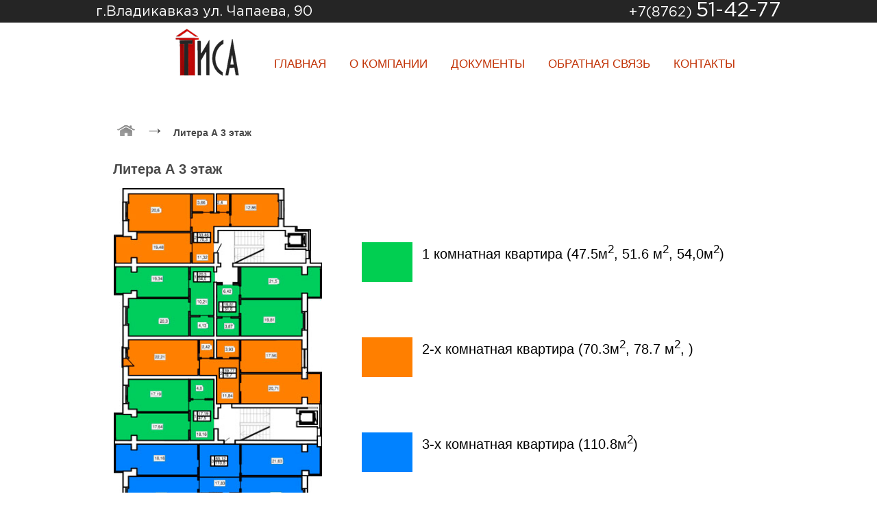

--- FILE ---
content_type: text/html; charset=windows-1251
request_url: https://ooo-tisa.ru/?p=21883
body_size: 16092
content:
<!DOCTYPE HTML PUBLIC "-//W3C//DTD HTML 4.01//EN" "http://www.w3.org/TR/html4/strict.dtd">
<html>
<head>
<title>Тиса -  - Литера А 3 этаж</title>
<meta http-equiv="content-type" content="text/html; charset=windows-1251">



            

            <link rel='icon' type='image/png' href='/files/ex/favicons/751.png' />

            <script src='//expert-poisk.ru/subdomains/files/js/jquery-1.7.2.min.js'></script>
            <!-- <script src='//expert-poisk.ru/subdomains/files/js/jquery-1.11.3.min.js'> </script> -->
            <link href='//expert-poisk.ru/subdomains/files/css/sumoselect.css' rel='stylesheet' type='text/css' />
            <script src='//expert-poisk.ru/subdomains/files/js/jquery.sumoselect.min.js'> </script>

            <script src='//expert-poisk.ru/subdomains/files/js/modernizr.custom.28468.js'></script>
            <script src='//expert-poisk.ru/subdomains/files/js/jquery.json-2.4.min.js' type='text/javascript'></script>

            <!--<script src='//api-maps.yandex.ru/2.0-stable/?load=package.standard,package.geoObjects,package.clusters&lang=ru-RU' type='text/javascript'></script>-->

            <link rel='stylesheet' href='//expert-poisk.ru/subdomains/files/css/ImageFlow/imageflow.css' type='text/css' />
            <script src='//expert-poisk.ru/subdomains/files/js/imageflow.js' type='text/javascript'></script>

            <script src='//expert-poisk.ru/subdomains/files/js/jquery.maskedinput.min.js' type='text/javascript'></script>

            <!-- nino slider -->
            <script src='//expert-poisk.ru/subdomains/files/js/jquery.nivo.slider.js' type='text/javascript'></script>

            <!-- slider vaccordion -->
            <script src='//expert-poisk.ru/subdomains/files/js/jquery.easing.1.3.js' type='text/javascript'></script>
            <script src='//expert-poisk.ru/subdomains/files/js/jquery.mousewheel.js' type='text/javascript'></script>
            <script src='//expert-poisk.ru/subdomains/files/js/jquery.vaccordion.js' type='text/javascript'></script>

            <!-- slider lofslidernews -->
            <script src='//expert-poisk.ru/subdomains/files/js/jquery.easing.1.3.js' type='text/javascript'></script>
            <script src='//expert-poisk.ru/subdomains/files/js/lofslidernews.js' type='text/javascript'></script>
        
	            <!-- lightbox -->
	            <script src='//expert-poisk.ru/subdomains/files/js/jquery.lightbox-0.5.min.js' type='text/javascript'></script>
	            <link rel='stylesheet' type='text/css' href='//expert-poisk.ru/subdomains/files/css/lightbox/css/jquery.lightbox-0.5.css' />
	        <!-- jqzoom -->
            <script src='//expert-poisk.ru/subdomains/files/js/jquery.jqzoom-core-pack.js' type='text/javascript'></script>
            <link rel='stylesheet' type='text/css' href='//expert-poisk.ru/subdomains/files/css/jqzoom/css/jquery.jqzoom.css' />

            <!-- Cloud Carousel -->
            <script src='//expert-poisk.ru/subdomains/files/js/cloud-carousel.1.0.5.min.js' type='text/javascript'></script>

            <script type='text/javascript' src='//expert-poisk.ru/d8cms/js/highslide/highslide.js'></script>
            <link rel='stylesheet' type='text/css' href='//expert-poisk.ru/d8cms/js/highslide/highslide.css' />
            <script type='text/javascript'>
                hs.graphicsDir = '//expert-poisk.ru/d8cms/js/highslide/graphics/';
            </script>

            <!-- fancybox -->
            <script src='//expert-poisk.ru/subdomains/files/js/jquery.fancybox.pack.js' type='text/javascript'></script>
            <link rel='stylesheet' href='//expert-poisk.ru/subdomains/files/css/fancybox/jquery.fancybox.css' type='text/css' />

            <!-- Elastislide -->
            <script src='//expert-poisk.ru/subdomains/files/js/jquery.elastislide.js' type='text/javascript'></script>
            <link rel='stylesheet' type='text/css' href='//expert-poisk.ru/subdomains/files/css/elastislide/css/elastislide.css' />

            <!-- CSlider -->
            <script src='//expert-poisk.ru/subdomains/files/js/jquery.cslider.js' type='text/javascript'></script>
            <link rel='stylesheet' type='text/css' href='//expert-poisk.ru/subdomains/files/css/cslider/css/style.css' />

            <!--  JFlow -->
            <script src='//expert-poisk.ru/subdomains/files/js/jflow.plus.js' type='text/javascript'></script>
            <link rel='stylesheet' type='text/css' href='//expert-poisk.ru/subdomains/files/css/jflow/css/jflow.style.css' />

            <style>
                @font-face {
  font-family: "GothamProRegular";
  src: url("https://expert-poisk.ru/360/font2/GothamProRegular.ttf");
}

a {
  -webkit-transition: 0.2s;
  -o-transition: 0.2s;
  transition: 0.2s;
}
                .pagetitleText {font-size:20px;}
                /* call back dialog style */
                .callback_dialog{
    display: none;
    width: 577px;
        min-height: 390px;
        position: fixed;
        border-radius: 16px;
        top: 50px;
        background-color: rgba(255, 255, 255, 0.85);
        margin: 0px auto;
        z-index:8889;
        color: #333;
        font-weight: 100;
        letter-spacing: normal;
        font-family: 'Open Sans',sans-serif;
        left:0;
        right:0;
        }
        .callback_close{
    position: absolute;
        right: 25px;
        top: 23px;
        height: 15px;
        width: 15px;
        background: transparent url('[data-uri]\
        XB4kygotupgxqQtRRCs1SHJ1qShSmkSXl7VfoSjWwcXd7/AyVFwUPwC/0Bx6uAQIYODCJ7p3MPlcsGo2HWnYZRhEGvVbjrS9Xw5+8QMUwDQCbPUbrUOAOIkjvjB5ysC4HnTrjsN/sZ8mCoNTIDtbpSFICpA/0KnGsQYMIN+qkHcAaY6addAPAClXu4vQ\
        CnI/Q0oKdfzQXwAZs/1fDDmADPIfQUwdXSpAWpJOlJnvVMtq5ZlSbubBJE8HmU6GmRyPw4TlSaqo6MukP8HwGK+2G46cq1qWXvr/DOu58vc3o8QgFh6LFpBOFTn3yqMnd/n4sZ4GQ5vYXpStN0ruNmAheuirVahvAX34y/Axk/96FpPYgAAACBjSFJNA\
        AB6JQAAgIMAAPn/AACA6AAAUggAARVYAAA6lwAAF2/XWh+QAAAAzElEQVR42qyTsRHCMAxFX7xBVoARpFVghKSjhRUyAhmBFVjhMwsDUIgCwwWwA3egOzey35Nt2ZhZa2ariOCbYbdYRAQJOAIHd+/4EO5ueb3cvU3AmOf2c4IJ2AKDpHOSNAIOnLNgW\
        wBXE7CXNAA0EVEyj5L6nO+Affb0uRhPcEkAnGrgG1wQUAMB0mtC0gnYABcggG0J/G/lwpn7uTamGijpXq0qSAVwd29TvoMRWE/ewUPQmFk3147KznaShsbMBNgcWBAALPnlV10HACwiuaGZ5ZweAAAAAElFTkSuQmCC') no-repeat scroll center center;
        opacity: 0.3;
        cursor: pointer;
        border-radius: 2px;
        }
        .callback_body{
        width: 450px;
        padding-left: 55px;
        top: 80px;
        margin: 60px auto 30px;
        }
        .callback_name{
    font-size: 24px;
        line-height: 34px;
        text-align: left;
        letter-spacing: normal;
        height: auto;
        margin-bottom: 5px;
        }
        .callback_descr{
    font-size: 14px;
        text-align: left;
        letter-spacing: normal;
        height: auto;
        position: relative;
        margin-bottom: 5px;
        }
        .callback_arrow{
    width: 37px;
        height: 62px;
        position: absolute;
        background: transparent url('[data-uri]\
        IHByb2ZpbGUAAHjarY6xSsNQFEDPi6LiUCsEcXB4kygotupgxqQtRRCs1SHJ1qShSmkSXl7VfoSjWwcXd7/AyVFwUPwC/0Bx6uAQIYODCJ7p3MPlcsGo2HWnYZRhEGvVbjrS9Xw5+8QMUwDQCbPUbrU\
        OAOIkjvjB5ysC4HnTrjsN/sZ8mCoNTIDtbpSFICpA/0KnGsQYMIN+qkHcAaY6addAPAClXu4vQCnI/Q0oKdfzQXwAZs/1fDDmADPIfQUwdXSpAWpJOlJnvVMtq5ZlSbubBJE8HmU6GmRyPw4TlSaqo6\
        MukP8HwGK+2G46cq1qWXvr/DOu58vc3o8QgFh6LFpBOFTn3yqMnd/n4sZ4GQ5vYXpStN0ruNmAheuirVahvAX34y/Axk/96FpPYgAAACBjSFJNAAB6JQAAgIMAAPn/AACA6AAAUggAARVYAAA6lwAAF\
        2/XWh+QAAAD50lEQVR42szaeYydUxjH8c+9ndZaqmQ0isYS1aDCqKYJEYJYGqQhYpkqaaolFVIR+x+WP9TyRy1tUWJKEFKxBKkSWxrhLYJGpbGVVGWkWtsos/jjPDe5mO3OvHfmfZKb++bc9z33e59z\
        znOe83tuqampSY62FyZgKibjcEzCDjX0MaMhB5AxmIKzMBujov03bMIn+BV/9bO/jYOB2g2zcFF4BN7GO/gMn+NbbOmtkyzL/tc2UKgrMA8HhwduwWt4D+2DdX2tUEfhHhyLNlyNZ7Ahz4lZC9QcLEE\
        Jj+HamDO5W3+hFmE+Nsb7CnW0vqC2w3Kcg7dwMb5WZ+sNamQV0FOx0rYZAusN6o4AehLN6DBEVu6h/TJchZURh4YMqCeoJtyLnzAXfxtiK3cznA9Fe/NQTOr+QM3HEXgQrxomq4Yaj2vQiusMo1Wvvv\
        MwLry1eTihylU7/lz8jKcNs1WgjsMBuDOGb9ihGnBBpBwvK4CV0RhZ42p8WhSoieGtN9FZFKhpcV0IL1WgjsTv+LJIUJPwA74qEtSE2Hy3FglqpzgEKBKUGg6KQwpVLhpUJ7YvGlQrRhfJW+UIBY2hm\
        BQGah32iNBQGKj3Q745qEhQq+N6SpGgvgnV5HTsXhSoX/A49q3KGAoRPJ+P9wuLBPUxVuFcSZ0rzN63KK6vLwoUvCJpUM04pihQ7bgJXbhP0qeGHYokNy+RJOjbigJVmVPrQlc4syhQW3B2pMeP4LAi\
        QMFanI+xkmg/ucZ+GzEdh+QJJY7wl2DPWJUn1NDvWNwolUXmSdp7LlDwqKR5jsHrksDfny/YIBUAOvEAnq3F2/3JNltwGn7EUjwc+2R3VgoJ4A8sxikBNAPvxuLZOQ+oSmCdhhdjSNdEkB3Vzb0jqtr\
        XYGY8s0mSwVfi+DygSKLsGTGEI8ODb+DSqoNHV7yqFcK2mAYn4674cauwsKcUvDTAyuj+UsGxoo2uD8AnImnsTXefjLtxolSgXIgVWZa1DRaqYvtJ9Zo5sUo7I859EGn2WnwnyZZbw2t/Strq5Vgg6f\
        TLsTiLimQppxpyGSfFPDs6QsIuNe6f62PFtpRyLmxXbCIOjGHeRxJ6d6z6vCO8NjrumRrtrZjZUAegMr6IV1/33RBJ5Wa8EGn5R3lDlWL19Wa74lapQjYuVuLteCnLsm0MvLDdG1Q5hue/cHtLBfHZM\
        ZwfRv7WkmXZv1SfegxfQ6zCCtT4CJ6zYv58H/viUnTk+ReAnqwr8v3OyBROlSryh8b5ckGcBdr7+lV5Q3VJtecrI7i24WYskwrj/XJ1PWyEpDbfj+ciw6hp/OthbbE3LhvIw/8MAEZL3pSMpxnpAAAAAElFTkSuQmCC') repeat scroll 0% 0%;
        left: -48px;
        bottom: -35px;
        opacity: 0.75;
        }
        .callback_oblig{
    color:red;
}
        .callback_caption{
    font-size: 14px;
        color: #333;
        display: block;
        }
        .callback_row{
    width: 100%;
    float: left;
    margin: 5px;
        }
        .callback_input{
    min-width: 164px;
        width: 400px;
        height: 25px;
        border: 1px solid #333;
        font-size: 14px;
        border-radius: 4px;
        background: transparent none repeat scroll 0px 0px;
        color: #333;
        margin: 0px 15px 0px 0px;
        padding: 0px 8px;
        text-align: left;
        letter-spacing: normal;
        left: auto;
        }
        .callback_textarea{
    min-width: 164px;
        width: 400px;
        border: 1px solid #333;
        font-size: 14px;
        border-radius: 4px;
        background: transparent none repeat scroll 0px 0px;
        color: #333;
        margin: 0px 15px 0px 0px;
        padding: 0px 8px;
        text-align: left;
        letter-spacing: normal;
        left: auto;
        resize: none;
        }
        .callback_select{
    min-width: 164px;
        width: 400px;
        height: 25px;
        border: 1px solid #333;
        font-size: 14px;
        border-radius: 4px;
        background: transparent none repeat scroll 0px 0px;
        color: #333;
        margin: 0px 15px 0px 0px;
        padding: 0px 8px;
        text-align: left;
        letter-spacing: normal;
        left: auto;
        }
        /* reset sumo select */
        .SumoSelect > .CaptionCont{
        border-radius: 4px;
        background-color: inherit;
        border: 1px solid #333;
        }
        .callback_checkbox{
    font-size: 14px;
        }
        .callback_radio{
    font-size: 14px;
        }
        .callback_submit{
    font-size: 14px;
        font-size: 14px;
        color: #fff;
        background-color: #333;
        border-radius: 7px;
        height: 35px;
        border: 1px solid;
        cursor:pointer;
        }
        .callback_submit:hover{
    background-color: #53aff5;
        transition: all 0.25s ease-out 0s;
        webkit-transition: all 0.25s ease-out 0s;
          -moz-transition: all 0.25s ease-out 0s;
            -o-transition: all 0.25s ease-out 0s;
        }
    .mailTxt:focus{outline: none;border:1px solid #53aff5;}
    #formdialogOverlay{display: none;width:100%;height:100%;position:fixed;top:0;left:0;background-color: rgba(0, 0, 0, 0.3);z-index:8888;cursor:pointer;}
    .output{height:20px;margin:0px}
        .errorInp{border:1px solid red;}
        .FormsInfo{font-size: 35px}
        .callbackName{font-size:30px}
                /* header footer div style */
                #headerMain{0} .wideHeader{background: rgba(255,255,255,0);}
                #footerContent{height:150px;} .wideFooter{background: rgba(255,255,255,0);}
                /* modal window */
                .modal_content{}
                .overlay_modal{display:none;width:100% !important;height:100% !important;position:fixed;z-index:0;top:0;left:0;background-color: rgba(0,0,0,0.3);}
                .modal_div, .modal_window {display:none;}
                .modal_window {position: fixed; min-width: 250px;min-height: 100px;padding: 30px 20px 20px;background-color:rgba(255, 255, 255, 0.85);z-index:5000;
                    box-shadow: 0px 0px 20px 1px #808080;-webkit-box-shadow:0px 0px 20px 1px #808080; -moz-box-shadow:0px 0px 20px 1px #808080;border-radius:16px;-moz-border-radius: 16px;-webkit-border-radius: 16px;}
                .blurPage{ -webkit-filter: blur(3px);  -moz-filter: blur(3px);  -o-filter: blur(3px);  -ms-filter: blur(3px);  filter: blur(3px);}
                .close_modal_w{color:#3b8da1;position:absolute;right:10px;top:8px;cursor:pointer;height:20px;width:20px;
                    background-image: url('[data-uri]\
                    Fv0vJkQoCC/qhoYamhqIaGhoqa3CooIZqCgkjnbKlHJJ+EDGTlqKxIRrMqVTS853zve/TcLL5vm64ubilCwCMQI6DnKCb9ThzzDAs4xqCSQCQrhWsh7tsxZF6E0eY5hJTmAWwUh27xiBt4v9BFxfo4Cy/mXJbcCsZgev0kymZqYogiEjUKBY8cohffMibdMEBxgiqy9LKEgFD\
                    qFIgxzwFj47IHqbUjJugLEsrI/TzByFS4zaDFElFHfFbFaytj8sSM2vhKR1spoOXOPfZz1r28opM1elseJ9wFHBjia9sIuUIKY2UScnzhRTFI+Z9Cd3gKtS4SJU+Mk4CGXmGuMEaBBdge0JbXVrCaq5Q5Tg1hITHDNCC4yBASfG6X8HJUYR/IovYSgSAylwdq1LhHofJSEjIO\
                    MUACwQEHGRWmQGJkQKPKJOS8JhhElKOcg/FwUE/JvY8O4M6DZSAPEMMkFCkD2gnoYaYeP6FuGybjLs0VKyRZ3ziKq1EFrlPO6dxGkKw3OuZXtmB9qTjMZim0kiKoEBAMSrkY8Bo3h2mbZ3VvhXSWI4h55lqfRUKRHIhoNZ0fn40Nbvj72x+oqUSe4NKJK68USJES6TpwuwD7H\
                    Mwod0XLUw0v4lbfCPiiiAIqlKYXHtscTRn58IRpMwqlB/2JIzZWHn5RNbtGwT5mcysHnn4tjPutH0h5Tt/AebR2xJu/0qAAAAAJXRFWHRkYXRlOmNyZWF0ZQAyMDE1LTEwLTEyVDEyOjU2OjI4KzAzOjAwtvQTpQAAACV0RVh0ZGF0ZTptb2RpZnkAMjAxNS0xMC0xMlQxMjo\
                    1NjoyOCswMzowMMepqxkAAAAASUVORK5CYII=');
                }
                #mailSendMessage{display:none;min-width: 250px !important;min-height: 60px !important;padding: 30px 20px 20px;background-color: rgb(255, 255, 255);
                    z-index: 5000;box-shadow: 0px 0px 20px 1px #808080;border-radius: 16px;}
                
                div.menuOverlay{z-index:10;}
            </style>
        
<meta name="keywords" content="" />
<meta name="description" content="" />

<script language="JavaScript" type="text/JavaScript" src="//expert-poisk.ru/subdomains/files/js/jquery-1.3.2.min.js"></script>
<script language="JavaScript" type="text/JavaScript" src="//expert-poisk.ru/subdomains/files/js/jquery.easing.1.3.js"></script>
<script language="JavaScript" type="text/JavaScript" src="//expert-poisk.ru/subdomains/files/js/jquery.slideviewer.1.1.js"></script>
<script language="JavaScript" type="text/JavaScript" src="//expert-poisk.ru/subdomains/files/js/jquery.blockUI.js"> </script>
<script language="JavaScript" type="text/JavaScript" src="//expert-poisk.ru/subdomains/files/js/curvycorners.js"></script>
<link rel="stylesheet" href="//expert-poisk.ru/subdomains/files/css/slideviewer.css" type="text/css" media="screen" />
<link href="//expert-poisk.ru/subdomains/files/css/jquery.fancybox/jquery.fancybox.css" rel="stylesheet" type="text/css" />


<style type="text/css">

/* САМЫЕ ОСНОВНЫЕ СТИЛИ ДЛЯ ВСЕЙ СТРАНИЦЫ */
	html,body{margin:0;padding:0;height:100%}
	table{margin:0;padding:0;}
	body{font: 96% arial,sans-serif;text-align:center;}
	a{color: #000;}
	a img{border:0}
	h1{font-size:28px;}
/* СТИЛИ РАЗМЕТКИ И СТИЛИ СОДЕРЖИМОГО ОСНОВНЫХ БЛОКОВ */
	#headerMain{width:1000px;}
	#container{width:1000px;margin:0 auto; text-align:left;}
	#header {border:0px solid;font-size:20px;height:0px; padding-top:0px;}
	#wrapper{float:left;width:100%;padding-bottom: 25px;}
	#content{position:relative;margin-left: 0px;padding-left: 25px;padding-right: 25px;}
	#content p{line-height:1.4}
	#contentTopBlock{min-height:0px;position:relative;}
	#pageWraper{padding-top:3px;padding-left:26px;padding-right:22px;position:relative;padding-bottom:20px;}
	#pageWraper p{font-size:15px;}
	#pageTitle{margin-bottom:15px;font-size:17px;color:#484848;}
	#footer{width:1000px;}
	#footer p{padding:5px 10px;}
	#footerContent{padding-top:20px;}
	#counter{float:left; margin-left:20px;margin-bottom:40px;width:31px;height:31px;}

/* ФОНЫ */
	#content{background: url('//expert-poisk.ru/subdomain_templates/FREE_1000//images/fon1000content.jpg') repeat-x #ffffff}
	.leftSide{background: url('//expert-poisk.ru/subdomain_templates/FREE_1000//images/wrap_left.jpg')  right top no-repeat #ffffff}
	.rightSide{background: url('//expert-poisk.ru/subdomain_templates/FREE_1000//images/wrap_right.jpg') left top no-repeat #ffffff}
	.mainCol{background: url('//expert-poisk.ru/subdomain_templates/FREE_1000//images/fon1000.jpg') left top repeat-y #ffffff}

/* ЭЛЕМЕНТЫ И ОБЪЕКТЫ НА СТРАНИЦЕ */
	/* лого ок в подвале */
	.footerLogo{float:right;margin-right:20px;}
	/* фотоальбом */
	.album_img_container ul.lightbox {text-align:center;padding-left:25px;}
	.album_img_container h2{margin-left: 65px;margin-top: 31px;}
	
	
/* СТИЛИ для КОРЗИНЫ и ИНТЕРНЕТ МАГАЗИНА */
	#basketBox {width:400px; margin-top: 0px; margin-bottom: 20px; float: right;}
	#backetItems {border: 1px solid; padding: 17px; background-color: rgba(0,0,0,0.1);}
	.removeFromBasket {cursor: pointer; text-decoration: underline; color: #7f7f7f;}

/* БАННЕРЫ */
	/* ссылки */
	.banners-block ul.banners-list li a {padding:2px;background-color:#;border-radius:0px;border:0px solid #656565;color:#363330;text-decoration:none;}
	.banners-block ul.banners-list li a:hover{color:#e98f06;background:#;}
	/* текст */
	.banners-block ul.banners-list p{font-size:15px;color:#363330;}

/* ПРОЧИЕ СТИЛИ */
	.rounded{border-radius:20px;}
	.hidden{display:none;}
	.clear_both{clear:both}

/* Версия для слабовидящих */
/* Версия х1 */
.font-size-var-1 .pagetitleText{font-size:28px !important;}
.font-size-var-1 #pageWraper, .font-size-var-1 #pageWraper p {font-size: 18px !important;}
.font-size-var-1 #content p, .font-size-var-1 #content span{font-size: 18px !important;}
.font-size-var-1 .shop_cats h4 span{font-size: 13px !important;}
.font-size-var-1 .top_menu li a, .font-size-var-1 .shop_cats ul li a{font-size:17px;}
.font-size-var-1 .banners-block, .font-size-var-1 .banners-block p, .font-size-var-1 .banners-block a{font-size:17px !important;}
.font-size-var-1 .documents_link a{font-size:17px;}
/* Версия х2 */
.font-size-var-2 .pagetitleText{font-size:28px !important;}
.font-size-var-2 #pageWraper, .font-size-var-2 #pageWraper p{font-size: 24px !important;}
.font-size-var-2 #content p, .font-size-var-2 #content span{font-size: 24px !important;}
.font-size-var-2 .shop_cats h4 span{font-size: 18px !important;}
.font-size-var-2 .top_menu li a, .font-size-var-2 .shop_cats ul li a{font-size:20px;}
.font-size-var-2 .banners-block, .font-size-var-2 .banners-block p, .font-size-var-2 .banners-block a{font-size:20px !important;}
.font-size-var-2 .documents_link a{font-size:20px;}
/* Версия х3 */
.font-size-var-3 .pagetitleText{font-size:36px !important;}
.font-size-var-3 #pageWraper, .font-size-var-3 #pageWraper p{font-size: 32px !important;}
.font-size-var-3 #content p, .font-size-var-3 #content span{font-size: 32px !important;}
.font-size-var-3 .shop_cats h4 span{font-size: 22px !important;}
.font-size-var-3 .top_menu li a, .font-size-var-3 .shop_cats ul li a{font-size:22px;}
.font-size-var-3 .banners-block, .font-size-var-3 .banners-block p, .font-size-var-3 .banners-block a{font-size:22px !important;}
.font-size-var-3 .documents_link a{font-size:22px;}

</style>


</head>


<body>


            <script>
                (function($) {
                    jQuery.fn.redraw = function() {
                        return this.hide(0, function(){$(this).show()});
                    };
                })(jQuery);

                jQuery().ready(function(){
                    /*ymaps.ready(function  () {
                        jQuery("a#scheme_link").fancybox();
                        jQuery(".on_map").fancybox({
                            closeBtn: false,
                            type:"ajax"
                        });
                    });*/

                jQuery("#review_caption").click(function() {
                    $.blockUI({
                        overlayCSS: {backgroundColor: "#666666", opacity:"0.3"},
                        css: {cursor: "auto", width: "640px", height: "500px", top: "20%", left: "25%", overflow: "scroll"},
                        message: jQuery("#review")
                    });
                });

                jQuery("#review_close").click(function() {
                    jQuery.unblockUI();
                    return false;
                });

 jQuery(".albums_all_link, .active_albums_all_link").bind("click", function(event){
   var item_id = jQuery(this).attr("id");
   var today=new Date();
   var s=today.getTime();
   var confAlbType = "2";
   var confImagesType = "albums";
   jQuery("#albums_all div").removeClass("active_albums_all_link");
   jQuery(this).removeClass("albums_all_link");
   jQuery(this).addClass("active_albums_all_link");

   jQuery.ajax({
     url: "index.php",
     data: { alb_id:item_id, type:"alb_data", albType: confAlbType, imagesType: confImagesType },
     dataType: "html",
     cache: "false",
     success: function(data){
        $.unblockUI();
        var data_arr = data.split("<!|!>");
        //jQuery("#album_title").html(data_arr[0]);
        jQuery("#mygal").empty().html(data_arr[1]);
        if(confAlbType==="1") {
          jQuery(".stripTransmitter").remove(); // удаляем старую прокрутку
          jQuery("div#mygal").slideView(); // добавляем новую)
        } else
        if(confAlbType==="2") {
          var instanceOne = new ImageFlow();
          if(confImagesType==="shop_cats") {
            var ImageFlow_conf = {
              ImageFlowID: "mygal",
              onClick: function(){window.location.href = 'index.php?do=shop&item=' + this.getAttribute("rel");},
              startID: (jQuery("#mygal img").size() / 2 | 0 ) +1,
              opacity: true,
              captions: false,
              imageFocusM: 1.5,
              reflectionPNG: true,
              reflectionGET: "&height=20%",
              reflectionP: 0.4
            }
          } else {
            var ImageFlow_conf = {
              ImageFlowID: "mygal",
              onClick: function(){return false;},
              startID: (jQuery("#mygal img").size() / 2 | 0 ) +1,
              opacity: true,
              captions: false,
              imageFocusM: 1.7,
              reflectionPNG: true,
              reflectionGET: "&height=20%",
              reflectionP: 0.4
            }
          }
        instanceOne.init(ImageFlow_conf);
        }
     },
     beforeSend: function(){
        // Handle the beforeSend event
        $.blockUI({
        message: "<h3>Идет загрузка...</h3>",
        css: { backgroundColor: "#6b6b6b",color: "#fff", fontFamily: "Arial", padding: "5px", borderWidth: "0" },
        overlayCSS: { backgroundColor: "#c5c5c5" }
        });
     },
     complete: function(data){
        //jQuery("#chat_form_button").css( {backgroundColor:"white"} )
    }
   });
  });

  jQuery(".shopDynamicTitle").parents("div.shop_cats").children("ul.list").hide();
  jQuery(".shopDynamicTitle").live("click", function() {
    jQuery("div.shop_cats ul.list").toggle("slow");
  });

  jQuery("#showDynamicDiv").live("click", function() {
    var cur_title = jQuery(this).text();
    var titles_arr = [ "показать", "скрыть" ];
    if(jQuery("#dynamicDiv").css("height")=="0px") {
      jQuery("#showDynamicDiv").text(titles_arr[1]);
      jQuery("#dynamicDiv").animate({height:"100%"}, 100);
    } else {
      jQuery("#showDynamicDiv").text(titles_arr[0]);
      jQuery("#dynamicDiv").animate({height:"0"}, 100);
    }
  });

});

function openEx(url) {
  w = window.open();
  w.document.write('<meta http-equiv="refresh" content="0;url='+url+'">');
  w.document.close();
  return false;
}

function setCookie(key, value) {
    var expires = new Date();
    expires.setTime(expires.getTime() + 31536000000); //1 year
    document.cookie = key + '=' + value + ';expires=' + expires.toUTCString();
}

function removeCookie(key) {
    document.cookie = key + '=; expires=Thu, 01 Jan 1970 00:00:00 GMT';
}

function getCookie(key) {
    var keyValue = document.cookie.match('(^|;) ?' + key + '=([^;]*)(;|$)');
    return keyValue ? keyValue[2] : null;
}

</script>
    
<div class="wideHeader" align="center">
	<div id="headerMain">
	<address class="header-address">
	<a class="header-address-map" href="https://yandex.ru/maps/?um=constructor%3A02cb76a3b71cf920a65c939e74db33e380eaddfef070feb9db50424b3d2ed76c&amp;source=constructorLink" target="_blank">г.Владикавказ ул. Чапаева, 90</a> <a class="phone-link" href="tel:+78762514277">+7(8762) <span>51-42-77</span></a></address>
<div class="menudiv">
	<a class="logo-1" href="/"> <img src="http://expert-poisk.ru/data/logo-1tisa.png" /></a>
	<div class="menu-cont">
		<ul class="topmenu">
			<li>
				<a href="/" title="Главная">Главная</a></li>
			<li>
				<a href="/#div_6067" title="О компании">О компании</a></li>
			<li>
				<a href="/#div_2314" title="Документы">Документы</a></li>
			<li>
				<a href="/#div_2307" title="Обратная связь">Обратная связь</a></li>
			<li>
				<a href="/#div_2315" title="Контакты">Контакты</a></li>
		</ul>
	</div>
</div>
<style type="text/css">
.wideHeader {
    position: relative;
  }

  .wideHeader::after {
    position: absolute;
    content: '';
    height: 33px;
    top: 0;
    left: 0;
    right: 0;
    background-color: #252525;
    z-index: -1;
  }

  .header-address {
    display: -webkit-box;
    display: -ms-flexbox;
    display: flex;
    -webkit-box-pack: justify;
    -ms-flex-pack: justify;
    justify-content: space-between;
    -webkit-box-align: center;
    -ms-flex-align: center;
    align-items: center;
    background-color: #252525;
    height: 33px;
  }

  .header-address-map,
  .phone-link {
    color: #fff;
    text-decoration: none;
    font: 20px/30px 'GothamProRegular';
  }

  .header-address-map:hover,
  .phone-link:hover {
    text-decoration: none;
    color: #fff;
  }

  .phone-link span {
    font: 30px/30px 'GothamProRegular';
  }

  ul {
    margin: 0;
    padding: 0;
  }

  ul.topmenu {
    text-align: left;
    background: #fff;
    display: inline-block;
  }

  ul.topmenu li {
    display: inline-block;
  }

  ul.topmenu li a {
    text-transform: uppercase;
    display: block;
    color: #c23307;
    font-family: arial;
    font-size: 13pt;
    text-decoration: none;
    padding-top: 50px;
    padding-left: 15px;
    padding-right: 15px;
    padding-bottom: 15px;
  }

  ul.topmenu li a:hover {
    background: #c23307;
    color: #fff;
  }

  .menu-cont {
    width: 730px;
  }

  .logo-1 {
    display: inline-block;
    margin-left: 100px;
  }

  .menu-div {
    display: inline-block;
  }

  .menudiv {
    display: -webkit-box;
    display: -ms-flexbox;
    display: flex;
  }</style>
	</div>
</div>


<table cellspacing="0" cellpadding="0" border="0" width="100%">	
	
	<tr>
	
		<td class="leftSide">
			&nbsp;
		</td>
		
		<td class="mainCol" width="1000" valign="top">
			<div id="headerTop">
				<div id="headerTopContent">
			<style>
			#headerTopContent{position: relative;}
			.special-view-enable{position:absolute; top:20px; right:0; z-index:1; color:#fff; cursor:pointer; background:#000; border-radius:5px; padding:10px;}
			.special-view-menu{position:absolute; top:20px; right:0px; z-index:1; color:#000; text-align:left;font-size:32px;
			                   background:rgba(255,255,255, 0.6); border-radius:5px; padding:10px;padding-right: 20px;}
			.special-view-menu .close{position: absolute; top:5px; right:5px;font-size:14px;color:red !important; cursor:pointer;}
			.special-view-menu .form-label{font-sizze:14px;font-style:italic;}
			</style>
		</div>
			</div>
			<div id="container">
			
				<div id="header">
				</div>
				
				<div id="wrapper">
					<div id="content">
						<div id="contentTopBlock">
						</div>
						<div id="pageWraper">
							<div id="centerslider-box">
															</div>
						</div>
						<div id="pageTitle">
							<h1><style>.tag{vertical-align:middle;padding:0 5px;}.current{font-size:14px !important;}.breadcrumbs_s{margin:0px 0px 25px 10px;}.breadcrumbs{padding: 5px 5px 10px 5px;}
                .bc_a{font-size:14px !important;}.bc_b{margin-right:20px;font-size: 11px !important;}</style><div class="breadcrumbs"><a href="//ooo-tisa.ru" title="ООО "Тиса" - Строительная компания"><img src="//expert-poisk.ru/images/breadcrumbs/homePage.png" style="vertical-align: middle;"></a><span class="tag">&nbsp;&#8594; </span><span class="current">Литера А 3 этаж</span></div><h1 class="pagetitleText">Литера А 3 этаж</h1></h1>
						</div>
						<div>
							<p>
</p>
<table align="center" border="0" cellpadding="1" cellspacing="0" style="width: 900px">
	<tbody>
		<tr>
			<td rowspan="6" style="width: 350px;">
				<img align="center" alt="" src="/files/ex/uploads/751/1598958276-litera_flats.jpg" style="border-width: 0px; border-style: solid; margin: 0px; height: 750px; width: 304px;" /></td>
			<td>
				<p style="text-align: center;">
				</p>
			</td>
		</tr>
		<tr>
			<td>
				<p>
					<img align="center" alt="" src="/files/ex/uploads/751/1598961051-one.jpg" style="border-width: 0px; border-style: solid; margin: 0px 10px; float: left;" />&nbsp;<span style="font-size:20px;">1 комнатная квартира (47.5м<sup>2</sup>, 51.6 м<sup>2</sup>, 54,0м<sup>2</sup>)</span></p>
			</td>
		</tr>
		<tr>
			<td>
				<p>
					<img align="center" alt="" src="/files/ex/uploads/751/1598961054-two.jpg" style="border-width: 0px; border-style: solid; margin-right: 10px; margin-left: 10px; float: left;" /></p>
				<p>
					&nbsp;<span style="font-size: 20px;">2-х комнатная квартира (70.3м<sup>2</sup>, 78.7 м<sup>2</sup>, )</span></p>
			</td>
		</tr>
		<tr>
			<td>
				<p>
					<img align="center" alt="" src="/files/ex/uploads/751/1598961053-three.jpg" style="border-width: 0px; border-style: solid; margin: 0px 10px; float: left;" /></p>
				<p>
					&nbsp;<span style="font-size: 20px;">3-х комнатная квартира (110.8м<sup>2</sup>)</span></p>
			</td>
		</tr>
		<tr>
			<td style="height: 200px; text-align: center;">
				<p>
					<span style="font-size:18px;"><a class="plankv" href="#modal_751_1178">ПЛАНИРОВКА КВАРТИР</a></span></p>
				<p>
				</p>
				<p>
					<span style="font-size:18px;"><a class="svobodkv" href="javascript:void(0);" title="В стадии наполнения">СВОБОДНЫЕ КВАРТИРЫ</a></span></p>
			</td>
		</tr>
		<tr>
			<td style="height: 100px;">
			</td>
		</tr>
	</tbody>
</table>
<p>
	<style type="text/css">
.log:hover {
      opacity: 0.6;
    }


    .plankv {
      text-decoration: none;
      color: #fff;
      background-color: #980000;
      padding: 15px 25px;
    }

    .plankv:hover {
      text-decoration: none;
      color: #fff;
      background: #353535;
      padding: 15px 25px;
    }

    .svobodkv {
      text-decoration: none;
      color: #fff;
      background-color: #980000;
      padding: 15px 20px;

    }

    .svobodkv:hover {
      text-decoration: none;
      color: #fff;
      background: #353535;
      padding: 15px 20px;

    }	</style>
</p>
						</div>
					</div>
				</div>
				
			</div>
		</td>
		
		<td class="rightSide">
			&nbsp;
		</td>
		
	</tr>	
	
</table>

<div class="wideFooter" align="center">
	<div id="footer">
		<div id="footerContent">
		<div class="counter" style="float: left;margin-top: 20px;">
	<a href="https://www.liveinternet.ru/stat/ooo-tisa.ru/index.html" target="_blank"> <img src="/files/ex/uploads/751/1593171362-hit.jpg" /> </a></div>
<div class="topmenubg1">
	<div class="container">
		<ul class="topmenu1">
			<li>
				<a href="/" title="Главная">Главная</a></li>
			<li>
				<a href="/#div_6067" title="О компании">О компании</a></li>
			<li>
				<a href="/#div_2314" title="Документы">Документы</a></li>
			<li>
				<a href="/#div_2307" title="Обратная связь">Обратная связь</a></li>
			<li>
				<a href="/#div_2315" title="Контакты">Контакты</a></li>
		</ul>
	</div>
</div>
<style type="text/css">
ul {
    margin: 0;
    padding: 0;
  }

  .topmenubg1 {
    background: #8c8c8c;
    height: 60px;
    width: 100%;
  }

  ul.topmenu1 {
    text-align: center;
  }

  ul.topmenu1 li {
    display: inline-block;
  }

  ul.topmenu1 li a {
    display: block;
    color: #000;
    font-family: arial;
    font-size: 13pt;
    text-decoration: none;
    padding-top: 21px;
    padding-left: 15px;
    padding-right: 15px;
    padding-bottom: 15px;
  }

  ul.topmenu1 li a:hover {
    background: #c23307;
    color: #fff;
  }

  #footer,
  .wideFooter {
    background-color: #8c8c8c !important;
    position: relative;
  }

  #footer>a {
    position: absolute;
    bottom: -60px;
    left: 50%;
    -webkit-transform: translateX(-50%);
    -ms-transform: translateX(-50%);
    transform: translateX(-50%);
    margin-bottom: 8px;
  }</style>
<div class="col-md-6 footer-mainpage">
	<a class="footer-logo" href="/"><img alt="" src="/files/ex/uploads/751/1599321378-footer_logo.jpg" /></a>
	<div class="links">
		<a class="mail-link" href="mailto:ooo.tisa@yandex.ru">ooo.tisa@yandex.ru</a> <a class="map-link" href="https://yandex.ru/maps/?um=constructor%3A02cb76a3b71cf920a65c939e74db33e380eaddfef070feb9db50424b3d2ed76c&amp;source=constructorLink" target="_blank">г. Владикавказ ул. Чапаева, 90</a></div>
	<div class="phone-links">
		<a class="phone-link" href="tel:+78762514277">+7 (8762) 51-42-77</a> <a class="phone-link" href="tel:+78762501732">+7 (8762) 50-17-32</a> <a class="phone-link" href="tel:+79888320202">+7 (988) 832-02-02</a></div>
</div>
<style type="text/css">
.footer-mainpage {
    display: -webkit-box;
    display: -ms-flexbox;
    display: flex;
    -webkit-box-pack: justify;
    -ms-flex-pack: justify;
    justify-content: space-between;
    -webkit-box-align: end;
    -ms-flex-align: end;
    align-items: flex-end;
  }

  .footer-mainpage a {
    font: 20px/20px 'GothamProRegular';
    color: #000 !important;
    text-decoration: none;
    display: block;
  }

  .footer-mainpage a:hover {
    color: #000 !important;
    display: block;
    text-decoration: underline;
  }

  .links {
    margin-bottom: 12px;
    text-align: left;
  }

  .links>a,
  .phone-links>a {
    margin-bottom: 5px;
  }

  .phone-links {
    margin-bottom: 12px;
    text-align: right;
  }

  .phone-links a {
    font-size: 25px;
    line-height: 30px;
  }</style>
		</div>
		<div id="counter">
			 <!--LiveInternet counter--><script type="text/javascript"><!--
			document.write("<a href='http://www.liveinternet.ru/click' "+
			"target=_blank><img src='http://counter.yadro.ru/hit?t45.4;r"+
			escape(document.referrer)+((typeof(screen)=="undefined")?"":
			";s"+screen.width+"*"+screen.height+"*"+(screen.colorDepth?
			screen.colorDepth:screen.pixelDepth))+";u"+escape(document.URL)+
			";"+Math.random()+
			"' alt='' title='LiveInternet' "+
			"border='0' width='31' height='31'><\/a>")
			//--></script><!--/LiveInternet-->
		</div>
		<!-- Yandex.Metrika counter -->
<script type="text/javascript" >
   (function(m,e,t,r,i,k,a){m[i]=m[i]||function(){(m[i].a=m[i].a||[]).push(arguments)};
   m[i].l=1*new Date();k=e.createElement(t),a=e.getElementsByTagName(t)[0],k.async=1,k.src=r,a.parentNode.insertBefore(k,a)})
   (window, document, "script", "https://mc.yandex.ru/metrika/tag.js", "ym");

   ym(65194723, "init", {
        clickmap:true,
        trackLinks:true,
        accurateTrackBounce:true,
        webvisor:true
   });
</script>
<noscript><div><img src="https://mc.yandex.ru/watch/65194723" style="position:absolute; left:-9999px;" alt="" /></div></noscript>
<!-- /Yandex.Metrika counter --><a href='//expert-poisk.ru/spravka.php?act=show_cat&cat=74&subcat=332' target='_blank'><img class='footerLogo' src='//expert-poisk.ru/subdomains/files/images/footer_logo.jpg' alt='' title='строительные компании  во Владикавказe '></a><div style="clear:both;" id="formdialogOverlay"></div><style></style><script>jQuery(document).ready(function() {
                function disableScrolling(){
                    var x=window.scrollX;
                    var y=window.scrollY;
                    window.onscroll=function(){window.scrollTo(x, y);};
                }
                function enableScrolling(){
                    window.onscroll=function(){};
                }
                var sumoL = jQuery(".callback_select").length;
                jQuery(window).bind("hashchange", function(e) {
                    var hashVal = window.location.hash + "_new";
                    if(jQuery(hashVal).hasClass("callback_dialog") == true){
                        var screen_height = jQuery(window).height() - 80,
                            modal_height = jQuery(hashVal).outerHeight();
                        if(modal_height > screen_height){
                            var new_height = screen_height,
                                new_height_body = new_height - 60;
                            jQuery(hashVal).css("height", new_height+"px");
                            jQuery(hashVal).find(".callback_body").css({"height":new_height_body+"px", "overflow-y":"auto", "overflow-x":"hidden"});
                        }
                        jQuery(hashVal).fadeIn(500);
                        jQuery("#formdialogOverlay").fadeIn(250);
                        disableScrolling();
                        jQuery(hashVal).find(".output").html("");
                        jQuery(location).attr("hash", "_");
                    }
                });
                var hashVal = window.location.hash;
                if ( window.location.hash ) {
                    jQuery(window).trigger("hashchange");
                }
                jQuery(".callback_close, #formdialogOverlay").bind("click", function(){
                    jQuery(".callback_dialog, #formdialogOverlay").fadeOut(500);
                    jQuery(".mailTxt").each(function(){ jQuery(this).removeClass("errorInp"); });
                    for(var i=0; i<sumoL; i++){
                        if(jQuery(".callback_select")[i].sumo){
                            jQuery(".callback_select")[i].sumo.unSelectAll();
                        }
                    }
                    /*clear fields*/
                    jQuery(".mailTxt").each(function(){ jQuery(this).val(""); });
                    jQuery(".callback_dialog").find(".output").html("");
                    /*reset recaptcha*/
                     /*jQuery(".callback_dialog").each(function(){
                         if(jQuery(this).css("display") == "block"){
                            var thisId = jQuery(this).find(".recapt").children().css("id");
                            getToken(thisId);
                         }
                     });*/

                    enableScrolling();
                });
            //send
      jQuery(".callback_submit").bind("click", function(){
                var formName = jQuery(this).closest("form").attr("name"),
                    formid = "#" + jQuery(this).closest("form").attr("id"),
                    id = jQuery(formid).find("#formid").val(),
                    FClass = jQuery(formid).attr("class"),
                    error = new Array();
                jQuery("form"+formid+" .mailTxt").each(function(){
                    if(jQuery(this).hasClass("oblig") && (jQuery(this).val().length == 0) ){
                        error.push(1);
                        jQuery(this).addClass("errorInp");
                    } else {
                        jQuery(this).removeClass("errorInp");
                    }
                });
                formData = new FormData(document.forms.namedItem(formName));
                formData.append("id",id);
                formData.append("ispers",1);
                formData.append("do","dialogMailsend");

                if(error.length == 0){
                    var host = window.location.host;
                    var proto = window.location.protocol; 
                    var fullUrl = proto + "//" + host + "/index.php";
                    jQuery.ajax({
                        type: "POST",
                        url: fullUrl,
                        data:formData,
                        processData: false,
                        contentType: false,
                        error: function(xhr) {
                        jQuery(formid).find(".output").html(xhr.statusText);
                        jQuery(formid).find(".callback_submit").attr("value", "Повторить");
                    },
                        success: function(html) {
                            jQuery("#mailSendMessage").css({"z-index":"9001","color":"green"}).html(html);
                            jQuery("#mailSendMessage").center(false).fadeIn(2000).delay(500).fadeOut(1000);

                            jQuery("#mailOverlay").fadeIn(2000).delay(500).fadeOut(1000);
                            /*clear fields*/
                            jQuery("form"+formid+" .mailTxt").each(function(){ jQuery(this).val(""); });
                            for(var i=0; i<sumoL; i++){
                                if(jQuery(".callback_select")[i].sumo){
                                    jQuery(".callback_select")[i].sumo.unSelectAll();
                                }
                            }
                            jQuery(formid).closest(".callback_dialog").delay(1000).fadeOut(500);
                            jQuery("#formdialogOverlay").fadeOut(100);
                            jQuery("form"+formid).find(".output").html("");
                            
                            enableScrolling();
                        }
                    });
                } else{
                    jQuery(formid).find(".output").html("<span style='color:red;'>Заполните обязательные поля!</span>");
                }
            });
        });
        </script><div id="mailSendMessage"></div><div id="mailOverlay"></div><div id="modal_751_625_w" class="modal_window"><div class="modal_w_content">	<table border="0" cellpadding="1" cellspacing="1" style="width: 100%">
			<tbody>
				<tr>
					<td>
						<img alt="" src="http://expert-poisk.ru/data/litera-tisa-icon.jpg" style="height: 58px; width: 80px;" /></td>
					<td>
						<span style="font-size:20px;"><a href="http://expert-poisk.ru/data/litera-a.pdf">Литера А</a>&nbsp; &nbsp; &nbsp; &nbsp; &nbsp; &nbsp; &nbsp; &nbsp; &nbsp; &nbsp; &nbsp; &nbsp; &nbsp; &nbsp; &nbsp; &nbsp; &nbsp; &nbsp; &nbsp; &nbsp; &nbsp; &nbsp; &nbsp; &nbsp; &nbsp; &nbsp; &nbsp; &nbsp; &nbsp;</span></td>
				</tr>
				<tr>
					<td>
						<img alt="" src="http://expert-poisk.ru/data/litera-tisa-icon.jpg" style="width: 80px; height: 58px;" /></td>
					<td>
						<a href="http://expert-poisk.ru/data/litera-b.pdf"><span style="font-size:20px;">Литера Б</span></a></td>
				</tr>
				<tr>
					<td>
						<img alt="" src="http://expert-poisk.ru/data/litera-tisa-icon.jpg" style="width: 80px; height: 58px;" /></td>
					<td>
						<a href="http://expert-poisk.ru/data/litera-v.pdf"><span style="font-size:20px;">Литера В</span></a></td>
				</tr>
			</tbody>
		</table></div><span class="close_modal_w"></span></div><div id="modal_751_1168_w" class="modal_window"><div class="modal_w_content"><table border="0" cellpadding="1" cellspacing="1" style="width: 100%">
	<tbody>
		<tr>
			<td>
				<img alt="" src="http://expert-poisk.ru/data/litera-tisa-icon.jpg" style="height: 58px; width: 80px;" /></td>
			<td>
				<span style="font-size:20px;"><a href="http://expert-poisk.ru/data/litera-a.pdf">Литера А</a>&nbsp; &nbsp; &nbsp; &nbsp; &nbsp; &nbsp; &nbsp; &nbsp; &nbsp; &nbsp; &nbsp; &nbsp; &nbsp; &nbsp; &nbsp; &nbsp; &nbsp; &nbsp; &nbsp; &nbsp; &nbsp; &nbsp; &nbsp; &nbsp; &nbsp; &nbsp; &nbsp; &nbsp; &nbsp;</span></td>
		</tr>
		<tr>
			<td>
				<img alt="" src="http://expert-poisk.ru/data/litera-tisa-icon.jpg" style="width: 80px; height: 58px;" /></td>
			<td>
				<a href="http://expert-poisk.ru/data/litera-b.pdf"><span style="font-size:20px;">Литера Б</span></a></td>
		</tr>
		<tr>
			<td>
				<img alt="" src="http://expert-poisk.ru/data/litera-tisa-icon.jpg" style="width: 80px; height: 58px;" /></td>
			<td>
				<a href="http://expert-poisk.ru/data/litera-v.pdf"><span style="font-size:20px;">Литера В</span></a></td>
		</tr>
	</tbody>
</table>
</div><span class="close_modal_w"></span></div><div id="modal_751_1169_w" class="modal_window"><div class="modal_w_content"><a class="litA" href="/?p=21881_litera_a_1_etazh"> </a> <a class="litB" href="/?p=21887"> </a> <a class="litV" href="/?p=21893"> </a>
<table align="center" border="0" cellpadding="0" cellspacing="0" style="width: 900px; height: 642px;">
	<tbody>
		<tr>
			<td colspan="3" style="height: 50px; text-align: center;">
				<span data-darkreader-inline-color="" style="color: rgb(12, 12, 12); --darkreader-inline-color: #e4e2de;"><strong><span style="--darkreader-inline-color: #81b3e7;"><span style="font-family: arial, helvetica, sans-serif;"><span style="font-size: 24px;">ВЫБЕРИТЕ ЛИТЕРУ</span></span></span></strong></span></td>
		</tr>
		<tr>
			<td colspan="3" style="height: 50px; text-align: center;">
				<span data-darkreader-inline-color="" style="color: rgb(12, 12, 12); --darkreader-inline-color: #e4e2de;"><strong style="font-size: 20px;"><span style="--darkreader-inline-color: #81b3e7;"><span style="font-family: arial, helvetica, sans-serif;">Этаж 1</span></span></strong></span></td>
		</tr>
		<tr>
			<td colspan="3" style="height: 20px; text-align: center;">
			</td>
		</tr>
		<tr>
			<td colspan="3" style="width: 450px;">
				<div style="text-align: center;">
					<img align="center" alt="" src="/files/ex/uploads/751/1598951208-obshchaya.png" style="
              border-width: 0px;
              border-style: solid;
              margin: 0px;
              height: 421px;
              width: 450px;
            " /></div>
			</td>
		</tr>
	</tbody>
</table>
<style type="text/css">
a {
    display: inline-block;
  }

  .litA {
    background: transparent;
    display: block;
    width: 106px;
    height: 268px;
    position: absolute;
    margin-left: 247px;
    margin-top: 295px;
    text-align: center;
    line-height: 268px;

  }

  .litA:hover {
    /* background: url(/files/ex/uploads/1117/1591864430-vibor_korpusaa_sy_19.png); */
    /* Путь к файлу с заменяемым рисунком  */
    background-color: rgba(152, 0, 0, 0.5);
  }

  .litB {
    background: transparent;
    display: block;
    width: 392px;
    height: 100px;
    position: absolute;
    margin-left: 254px;
    margin-top: 195px;
    text-align: center;
    line-height: 100px;
  }

  .litB:hover {
    /* background: url(/files/ex/uploads/1117/1591864433-vibor_korpusab_sy_19.png); */
    /* Путь к файлу с заменяемым рисунком  */
    background-color: rgba(152, 0, 0, 0.5);
  }

  .litV {
    background: transparent;
    display: block;
    width: 115px;
    height: 268px;
    position: absolute;
    margin-left: 547px;
    margin-top: 294px;
    text-align: center;
    line-height: 268px;
  }

  .litV:hover {
    /* background: url(/files/ex/uploads/1117/1591864435-vibor_korpusav_sy_19.png); */
    /* Путь к файлу с заменяемым рисунком  */
    background-color: rgba(152, 0, 0, 0.5);
  }</style>
<style class="darkreader darkreader--sync" media="screen" type="text/css">
</style>
</div><span class="close_modal_w"></span></div><div id="modal_751_1170_w" class="modal_window"><div class="modal_w_content"><a class="litA" href="/?p=21882"> </a> <a class="litB" href="/?p=21888"> </a> <a class="litV" href="/?p=21894"> </a>
<table align="center" border="0" cellpadding="0" cellspacing="0" style="width: 900px; height: 642px;">
	<tbody>
		<tr>
			<td colspan="3" style="height: 50px; text-align: center;">
				<span data-darkreader-inline-color="" style="color: rgb(12, 12, 12); --darkreader-inline-color: #e4e2de;"><strong><span style="--darkreader-inline-color: #81b3e7;"><span style="font-family: arial, helvetica, sans-serif;"><span style="font-size: 24px;">ВЫБЕРИТЕ ЛИТЕРУ</span></span></span></strong></span></td>
		</tr>
		<tr>
			<td colspan="3" style="height: 50px; text-align: center;">
				<span data-darkreader-inline-color="" style="color: rgb(12, 12, 12); --darkreader-inline-color: #e4e2de;"><strong style="font-size: 20px;"><span style="--darkreader-inline-color: #81b3e7;"><span style="font-family: arial, helvetica, sans-serif;">Этаж 2</span></span></strong></span></td>
		</tr>
		<tr>
			<td colspan="3" style="height: 20px; text-align: center;">
			</td>
		</tr>
		<tr>
			<td colspan="3" style="width: 450px;">
				<div style="text-align: center;">
					<img align="center" alt="" src="/files/ex/uploads/751/1598951208-obshchaya.png" style="
              border-width: 0px;
              border-style: solid;
              margin: 0px;
              height: 421px;
              width: 450px;
            " /></div>
			</td>
		</tr>
	</tbody>
</table>
<style type="text/css">
a {
    display: inline-block;
  }

  .litA {
    background: transparent;
    display: block;
    width: 106px;
    height: 268px;
    position: absolute;
    margin-left: 247px;
    margin-top: 295px;
    text-align: center;
    line-height: 268px;

  }

  .litA:hover {
    /* background: url(/files/ex/uploads/1117/1591864430-vibor_korpusaa_sy_19.png); */
    /* Путь к файлу с заменяемым рисунком  */
    background-color: rgba(152, 0, 0, 0.5);
  }

  .litB {
    background: transparent;
    display: block;
    width: 392px;
    height: 100px;
    position: absolute;
    margin-left: 254px;
    margin-top: 195px;
    text-align: center;
    line-height: 100px;
  }

  .litB:hover {
    /* background: url(/files/ex/uploads/1117/1591864433-vibor_korpusab_sy_19.png); */
    /* Путь к файлу с заменяемым рисунком  */
    background-color: rgba(152, 0, 0, 0.5);
  }

  .litV {
    background: transparent;
    display: block;
    width: 115px;
    height: 268px;
    position: absolute;
    margin-left: 547px;
    margin-top: 294px;
    text-align: center;
    line-height: 268px;
  }

  .litV:hover {
    /* background: url(/files/ex/uploads/1117/1591864435-vibor_korpusav_sy_19.png); */
    /* Путь к файлу с заменяемым рисунком  */
    background-color: rgba(152, 0, 0, 0.5);
  }</style>
<style class="darkreader darkreader--sync" media="screen" type="text/css">
</style>
</div><span class="close_modal_w"></span></div><div id="modal_751_1171_w" class="modal_window"><div class="modal_w_content"><a class="litA" href="/?p=21883"> </a> <a class="litB" href="/?p=21889"> </a> <a class="litV" href="/?p=21895"> </a>
<table align="center" border="0" cellpadding="0" cellspacing="0" style="width: 900px; height: 642px;">
	<tbody>
		<tr>
			<td colspan="3" style="height: 50px; text-align: center;">
				<span data-darkreader-inline-color="" style="color: rgb(12, 12, 12); --darkreader-inline-color: #e4e2de;"><strong><span style="--darkreader-inline-color: #81b3e7;"><span style="font-family: arial, helvetica, sans-serif;"><span style="font-size: 24px;">ВЫБЕРИТЕ ЛИТЕРУ</span></span></span></strong></span></td>
		</tr>
		<tr>
			<td colspan="3" style="height: 50px; text-align: center;">
				<span data-darkreader-inline-color="" style="color: rgb(12, 12, 12); --darkreader-inline-color: #e4e2de;"><strong style="font-size: 20px;"><span style="--darkreader-inline-color: #81b3e7;"><span style="font-family: arial, helvetica, sans-serif;">Этаж 3</span></span></strong></span></td>
		</tr>
		<tr>
			<td colspan="3" style="height: 20px; text-align: center;">
			</td>
		</tr>
		<tr>
			<td colspan="3" style="width: 450px;">
				<div style="text-align: center;">
					<img align="center" alt="" src="/files/ex/uploads/751/1598951208-obshchaya.png" style="
              border-width: 0px;
              border-style: solid;
              margin: 0px;
              height: 421px;
              width: 450px;
            " /></div>
			</td>
		</tr>
	</tbody>
</table>
<style type="text/css">
a {
    display: inline-block;
  }

  .litA {
    background: transparent;
    display: block;
    width: 106px;
    height: 268px;
    position: absolute;
    margin-left: 247px;
    margin-top: 295px;
    text-align: center;
    line-height: 268px;

  }

  .litA:hover {
    /* background: url(/files/ex/uploads/1117/1591864430-vibor_korpusaa_sy_19.png); */
    /* Путь к файлу с заменяемым рисунком  */
    background-color: rgba(152, 0, 0, 0.5);
  }

  .litB {
    background: transparent;
    display: block;
    width: 392px;
    height: 100px;
    position: absolute;
    margin-left: 254px;
    margin-top: 195px;
    text-align: center;
    line-height: 100px;
  }

  .litB:hover {
    /* background: url(/files/ex/uploads/1117/1591864433-vibor_korpusab_sy_19.png); */
    /* Путь к файлу с заменяемым рисунком  */
    background-color: rgba(152, 0, 0, 0.5);
  }

  .litV {
    background: transparent;
    display: block;
    width: 115px;
    height: 268px;
    position: absolute;
    margin-left: 547px;
    margin-top: 294px;
    text-align: center;
    line-height: 268px;
  }

  .litV:hover {
    /* background: url(/files/ex/uploads/1117/1591864435-vibor_korpusav_sy_19.png); */
    /* Путь к файлу с заменяемым рисунком  */
    background-color: rgba(152, 0, 0, 0.5);
  }</style>
<style class="darkreader darkreader--sync" media="screen" type="text/css">
</style>
</div><span class="close_modal_w"></span></div><div id="modal_751_1172_w" class="modal_window"><div class="modal_w_content"><a class="litA" href="/?p=21884"> </a> <a class="litB" href="/?p=21890"> </a> <a class="litV" href="/?p=21896"> </a>
<table align="center" border="0" cellpadding="0" cellspacing="0" style="width: 900px; height: 642px;">
	<tbody>
		<tr>
			<td colspan="3" style="height: 50px; text-align: center;">
				<span data-darkreader-inline-color="" style="color: rgb(12, 12, 12); --darkreader-inline-color: #e4e2de;"><strong><span style="--darkreader-inline-color: #81b3e7;"><span style="font-family: arial, helvetica, sans-serif;"><span style="font-size: 24px;">ВЫБЕРИТЕ ЛИТЕРУ</span></span></span></strong></span></td>
		</tr>
		<tr>
			<td colspan="3" style="height: 50px; text-align: center;">
				<span data-darkreader-inline-color="" style="color: rgb(12, 12, 12); --darkreader-inline-color: #e4e2de;"><strong style="font-size: 20px;"><span style="--darkreader-inline-color: #81b3e7;"><span style="font-family: arial, helvetica, sans-serif;">Этаж 4</span></span></strong></span></td>
		</tr>
		<tr>
			<td colspan="3" style="height: 20px; text-align: center;">
			</td>
		</tr>
		<tr>
			<td colspan="3" style="width: 450px;">
				<div style="text-align: center;">
					<img align="center" alt="" src="/files/ex/uploads/751/1598951208-obshchaya.png" style="
              border-width: 0px;
              border-style: solid;
              margin: 0px;
              height: 421px;
              width: 450px;
            " /></div>
			</td>
		</tr>
	</tbody>
</table>
<style type="text/css">
a {
    display: inline-block;
  }

  .litA {
    background: transparent;
    display: block;
    width: 106px;
    height: 268px;
    position: absolute;
    margin-left: 247px;
    margin-top: 295px;
    text-align: center;
    line-height: 268px;

  }

  .litA:hover {
    /* background: url(/files/ex/uploads/1117/1591864430-vibor_korpusaa_sy_19.png); */
    /* Путь к файлу с заменяемым рисунком  */
    background-color: rgba(152, 0, 0, 0.5);
  }

  .litB {
    background: transparent;
    display: block;
    width: 392px;
    height: 100px;
    position: absolute;
    margin-left: 254px;
    margin-top: 195px;
    text-align: center;
    line-height: 100px;
  }

  .litB:hover {
    /* background: url(/files/ex/uploads/1117/1591864433-vibor_korpusab_sy_19.png); */
    /* Путь к файлу с заменяемым рисунком  */
    background-color: rgba(152, 0, 0, 0.5);
  }

  .litV {
    background: transparent;
    display: block;
    width: 115px;
    height: 268px;
    position: absolute;
    margin-left: 547px;
    margin-top: 294px;
    text-align: center;
    line-height: 268px;
  }

  .litV:hover {
    /* background: url(/files/ex/uploads/1117/1591864435-vibor_korpusav_sy_19.png); */
    /* Путь к файлу с заменяемым рисунком  */
    background-color: rgba(152, 0, 0, 0.5);
  }</style>
<style class="darkreader darkreader--sync" media="screen" type="text/css">
</style>
</div><span class="close_modal_w"></span></div><div id="modal_751_1173_w" class="modal_window"><div class="modal_w_content"><a class="litA" href="/?p=21885"> </a> <a class="litB" href="/?p=21891"> </a> <a class="litV" href="/?p=21897"> </a>
<table align="center" border="0" cellpadding="0" cellspacing="0" style="width: 900px; height: 642px;">
	<tbody>
		<tr>
			<td colspan="3" style="height: 50px; text-align: center;">
				<span data-darkreader-inline-color="" style="color: rgb(12, 12, 12); --darkreader-inline-color: #e4e2de;"><strong><span style="--darkreader-inline-color: #81b3e7;"><span style="font-family: arial, helvetica, sans-serif;"><span style="font-size: 24px;">ВЫБЕРИТЕ ЛИТЕРУ</span></span></span></strong></span></td>
		</tr>
		<tr>
			<td colspan="3" style="height: 50px; text-align: center;">
				<span data-darkreader-inline-color="" style="color: rgb(12, 12, 12); --darkreader-inline-color: #e4e2de;"><strong style="font-size: 20px;"><span style="--darkreader-inline-color: #81b3e7;"><span style="font-family: arial, helvetica, sans-serif;">Этаж 5</span></span></strong></span></td>
		</tr>
		<tr>
			<td colspan="3" style="height: 20px; text-align: center;">
			</td>
		</tr>
		<tr>
			<td colspan="3" style="width: 450px;">
				<div style="text-align: center;">
					<img align="center" alt="" src="/files/ex/uploads/751/1598951208-obshchaya.png" style="
              border-width: 0px;
              border-style: solid;
              margin: 0px;
              height: 421px;
              width: 450px;
            " /></div>
			</td>
		</tr>
	</tbody>
</table>
<style type="text/css">
a {
    display: inline-block;
  }

  .litA {
    background: transparent;
    display: block;
    width: 106px;
    height: 268px;
    position: absolute;
    margin-left: 247px;
    margin-top: 295px;
    text-align: center;
    line-height: 268px;

  }

  .litA:hover {
    /* background: url(/files/ex/uploads/1117/1591864430-vibor_korpusaa_sy_19.png); */
    /* Путь к файлу с заменяемым рисунком  */
    background-color: rgba(152, 0, 0, 0.5);
  }

  .litB {
    background: transparent;
    display: block;
    width: 392px;
    height: 100px;
    position: absolute;
    margin-left: 254px;
    margin-top: 195px;
    text-align: center;
    line-height: 100px;
  }

  .litB:hover {
    /* background: url(/files/ex/uploads/1117/1591864433-vibor_korpusab_sy_19.png); */
    /* Путь к файлу с заменяемым рисунком  */
    background-color: rgba(152, 0, 0, 0.5);
  }

  .litV {
    background: transparent;
    display: block;
    width: 115px;
    height: 268px;
    position: absolute;
    margin-left: 547px;
    margin-top: 294px;
    text-align: center;
    line-height: 268px;
  }

  .litV:hover {
    /* background: url(/files/ex/uploads/1117/1591864435-vibor_korpusav_sy_19.png); */
    /* Путь к файлу с заменяемым рисунком  */
    background-color: rgba(152, 0, 0, 0.5);
  }</style>
<style class="darkreader darkreader--sync" media="screen" type="text/css">
</style>
</div><span class="close_modal_w"></span></div><div id="modal_751_1174_w" class="modal_window"><div class="modal_w_content"><a class="litA" href="/?p=21886"> </a> <a class="litB" href="/?p=21892"> </a> <a class="litV" href="/?p=21898"> </a>
<table align="center" border="0" cellpadding="0" cellspacing="0" style="width: 900px; height: 642px;">
	<tbody>
		<tr>
			<td colspan="3" style="height: 50px; text-align: center;">
				<span data-darkreader-inline-color="" style="color: rgb(12, 12, 12); --darkreader-inline-color: #e4e2de;"><strong><span style="--darkreader-inline-color: #81b3e7;"><span style="font-family: arial, helvetica, sans-serif;"><span style="font-size: 24px;">ВЫБЕРИТЕ ЛИТЕРУ</span></span></span></strong></span></td>
		</tr>
		<tr>
			<td colspan="3" style="height: 50px; text-align: center;">
				<span data-darkreader-inline-color="" style="color: rgb(12, 12, 12); --darkreader-inline-color: #e4e2de;"><strong style="font-size: 20px;"><span style="--darkreader-inline-color: #81b3e7;"><span style="font-family: arial, helvetica, sans-serif;">Этаж 6</span></span></strong></span></td>
		</tr>
		<tr>
			<td colspan="3" style="height: 20px; text-align: center;">
			</td>
		</tr>
		<tr>
			<td colspan="3" style="width: 450px;">
				<div style="text-align: center;">
					<img align="center" alt="" src="/files/ex/uploads/751/1598951208-obshchaya.png" style="
              border-width: 0px;
              border-style: solid;
              margin: 0px;
              height: 421px;
              width: 450px;
            " /></div>
			</td>
		</tr>
	</tbody>
</table>
<style type="text/css">
a {
    display: inline-block;
  }

  .litA {
    background: transparent;
    display: block;
    width: 106px;
    height: 268px;
    position: absolute;
    margin-left: 247px;
    margin-top: 295px;
    text-align: center;
    line-height: 268px;

  }

  .litA:hover {
    /* background: url(/files/ex/uploads/1117/1591864430-vibor_korpusaa_sy_19.png); */
    /* Путь к файлу с заменяемым рисунком  */
    background-color: rgba(152, 0, 0, 0.5);
  }

  .litB {
    background: transparent;
    display: block;
    width: 392px;
    height: 100px;
    position: absolute;
    margin-left: 254px;
    margin-top: 195px;
    text-align: center;
    line-height: 100px;
  }

  .litB:hover {
    /* background: url(/files/ex/uploads/1117/1591864433-vibor_korpusab_sy_19.png); */
    /* Путь к файлу с заменяемым рисунком  */
    background-color: rgba(152, 0, 0, 0.5);
  }

  .litV {
    background: transparent;
    display: block;
    width: 115px;
    height: 268px;
    position: absolute;
    margin-left: 547px;
    margin-top: 294px;
    text-align: center;
    line-height: 268px;
  }

  .litV:hover {
    /* background: url(/files/ex/uploads/1117/1591864435-vibor_korpusav_sy_19.png); */
    /* Путь к файлу с заменяемым рисунком  */
    background-color: rgba(152, 0, 0, 0.5);
  }</style>
<style class="darkreader darkreader--sync" media="screen" type="text/css">
</style>
</div><span class="close_modal_w"></span></div><div id="modal_751_1176_w" class="modal_window"><div class="modal_w_content"><table align="center" border="0" cellpadding="0" cellspacing="0" style="width: 900px; height: 642px">
	<tbody>
		<tr>
			<td colspan="3" style="height: 50px; text-align: center;">
				<font color="#000" face="arial, helvetica, sans-serif"><span style="font-size: 24px;"><b>ПЛАНИРОВКА КВАРТИР</b></span></font></td>
		</tr>
		<tr>
			<td colspan="3" style="height: 50px; text-align: center;">
				<span style="color:#000;"><strong style="font-size: 20px;"><span style="font-family: arial, helvetica, sans-serif;">1 ЭТАЖ. Литера А</span></strong></span></td>
		</tr>
		<tr>
			<td colspan="3" style="height: 20px; text-align: center;">
			</td>
		</tr>
		<tr>
			<td style="background-color: #01cf51; width: 300px;">
				<div style="text-align: center;">
					<span style="font-size:20px;">1 комнатные</span></div>
			</td>
			<td style="text-align: center; background-color: #ff7f00; width: 300px;">
				<span style="font-size:20px;">&nbsp;2 - х комнатные</span></td>
			<td style="text-align: center; background-color: #0182ff; width: 300px;">
				<span style="font-size:20px;">&nbsp;3 - х комнатные</span></td>
		</tr>
		<tr>
			<td style="text-align: center;border-left: 1px solid #01cf51;border-right: 1px solid #01cf51;">
				<a class="bl3kv" href="http://expert-poisk.ru/data/infoblok/tisa_1_pod_1_kom_47.5.pdf" target="_blank"><span style="font-size:18px;">47.5 м<sup>2&nbsp;&nbsp;</sup>(1 подъезд)</span></a></td>
			<td style="text-align: center;border-left: 1px solid #ff7f00;border-right: 1px solid #ff7f00;">
				<a class="bl3kv" href="http://expert-poisk.ru/data/infoblok/tisa_3_pod_2_kom_70.3.pdf" target="_blank"><span style="font-size:18px;">70.3 м<sup>2&nbsp;&nbsp;</sup>(3 подъезд)</span></a></td>
			<td style="text-align: center;border-left: 1px solid #0182ff;border-right: 1px solid #0182ff;">
				<a class="bl3kv" href="http://expert-poisk.ru/data/infoblok/tisa_1_pod_3_kom_110.8.pdf" target="_blank"><span style="font-size:18px;">110.8 м<sup>2&nbsp;&nbsp;</sup>(1 подъезд)</span></a></td>
		</tr>
		<tr>
			<td style="text-align: center;border-left: 1px solid #01cf51;border-right: 1px solid #01cf51;">
				<a class="bl3kv" href="http://expert-poisk.ru/data/infoblok/tisa_1_pod_1_kom_47.5.pdf" target="_blank"><span style="font-size:18px;">47.5 м<sup>2&nbsp;&nbsp;</sup>(2 подъезд)</span></a></td>
			<td style="text-align: center;border-left: 1px solid #ff7f00;border-right: 1px solid #ff7f00;">
				<a class="bl3kv" href="http://expert-poisk.ru/data/infoblok/tisa_1_pod_2_kom_78.7.pdf" target="_blank"><span style="font-size:18px;">78.7 м<sup>2&nbsp;&nbsp;</sup>(1 подъезд)</span></a></td>
			<td style="text-align: center;border-left: 1px solid #0182ff;border-right: 1px solid #0182ff;">
				<a class="bl3kv" href="http://expert-poisk.ru/data/infoblok/tisa_2_pod_3_kom_110.8.pdf" target="_blank"><span style="font-size:18px;">110.8 м<sup>2&nbsp;&nbsp;</sup>(2 подъезд)</span></a></td>
		</tr>
		<tr>
			<td style="text-align: center;border-left: 1px solid #01cf51;border-right: 1px solid #01cf51;">
				<a class="bl3kv" href="http://expert-poisk.ru/data/infoblok/tisa_3_pod_1_kom_51.6.pdf" target="_blank"><span style="font-size:18px;">51.6 м<sup>2&nbsp;&nbsp;</sup>(3 подъезд)</span></a></td>
			<td style="text-align: center;border-left: 1px solid #ff7f00;border-right: 1px solid #ff7f00;">
				<a class="bl3kv" href="http://expert-poisk.ru/data/infoblok/tisa_2_pod_2_kom_78.7.pdf" target="_blank"><span style="font-size:18px;">78.7 м<sup style="text-align: center;">2&nbsp;&nbsp;</sup><span style="text-align: center;">(2 подъезд)</span></span></a></td>
			<td style="
    border-left: 1px solid #0182ff;
    border-right: 1px solid #0182ff;
">
			</td>
		</tr>
		<tr>
			<td style="
    border-left: 1px solid #01cf51;
    border-right: 1px solid #01cf51;
    border-bottom: 1px solid #01cf51;
">
			</td>
			<td style="text-align: center;border-left: 1px solid #ff7f00;border-right: 1px solid #ff7f00;border-bottom: 1px solid #ff7f00;">
			</td>
			<td style="
    border-left: 1px solid #0182ff;
    border-right: 1px solid #0182ff;
    border-bottom: 1px solid #0182ff;
">
			</td>
		</tr>
	</tbody>
</table>
<style type="text/css">
.bl3kv {
    text-decoration: none;
    text-align: center;
    color: #000;
    border: 1px solid#000;
    padding: 15px 20px;
  }

  .bl3kv:hover {
    text-decoration: none;
    color: #f76100;
    border: 1px solid #f76100;
    padding: 15px 20px;
  }</style>
</div><span class="close_modal_w"></span></div><div id="modal_751_1177_w" class="modal_window"><div class="modal_w_content"><table align="center" border="0" cellpadding="0" cellspacing="0" style="width: 900px; height: 642px">
	<tbody>
		<tr>
			<td colspan="3" style="height: 50px; text-align: center;">
				<font color="#000" face="arial, helvetica, sans-serif"><span style="font-size: 24px;"><b>ПЛАНИРОВКА КВАРТИР</b></span></font></td>
		</tr>
		<tr>
			<td colspan="3" style="height: 50px; text-align: center;">
				<span style="color:#000;"><strong style="font-size: 20px;"><span style="font-family: arial, helvetica, sans-serif;">2 ЭТАЖ. Литера А</span></strong></span></td>
		</tr>
		<tr>
			<td colspan="3" style="height: 20px; text-align: center;">
			</td>
		</tr>
		<tr>
			<td style="background-color: #01cf51; width: 300px;">
				<div style="text-align: center;">
					<span style="font-size:20px;">1 комнатные</span></div>
			</td>
			<td style="text-align: center; background-color: #ff7f00; width: 300px;">
				<span style="font-size:20px;">&nbsp;2 - х комнатные</span></td>
			<td style="text-align: center; background-color: #0182ff; width: 300px;">
				<span style="font-size:20px;">&nbsp;3 - х комнатные</span></td>
		</tr>
		<tr>
			<td style="text-align: center;border-left: 1px solid #01cf51;border-right: 1px solid #01cf51;">
				<a class="bl3kv" href="http://expert-poisk.ru/data/infoblok/tisa_1_pod_1_kom_47.5.pdf" target="_blank"><span style="font-size:18px;">47.5 м<sup>2&nbsp;&nbsp;</sup>(1 подъезд)</span></a></td>
			<td style="text-align: center;border-left: 1px solid #ff7f00;border-right: 1px solid #ff7f00;">
				<a class="bl3kv" href="http://expert-poisk.ru/data/infoblok/tisa_3_pod_2_kom_70.3.pdf" target="_blank"><span style="font-size:18px;">70.3 м<sup>2&nbsp;&nbsp;</sup>(3 подъезд)</span></a></td>
			<td style="text-align: center;border-left: 1px solid #0182ff;border-right: 1px solid #0182ff;">
				<a class="bl3kv" href="http://expert-poisk.ru/data/infoblok/tisa_1_pod_3_kom_110.8.pdf" target="_blank"><span style="font-size:18px;">110.8 м<sup>2&nbsp;&nbsp;</sup>(1 подъезд)</span></a></td>
		</tr>
		<tr>
			<td style="text-align: center;border-left: 1px solid #01cf51;border-right: 1px solid #01cf51;">
				<a class="bl3kv" href="http://expert-poisk.ru/data/infoblok/tisa_1_pod_1_kom_47.5.pdf" target="_blank"><span style="font-size:18px;">47.5 м<sup>2&nbsp;&nbsp;</sup>(2 подъезд)</span></a></td>
			<td style="text-align: center;border-left: 1px solid #ff7f00;border-right: 1px solid #ff7f00;">
				<a class="bl3kv" href="http://expert-poisk.ru/data/infoblok/tisa_1_pod_2_kom_78.7.pdf" target="_blank"><span style="font-size:18px;">78.7 м<sup>2&nbsp;&nbsp;</sup>(1 подъезд)</span></a></td>
			<td style="text-align: center;border-left: 1px solid #0182ff;border-right: 1px solid #0182ff;">
				<a class="bl3kv" href="http://expert-poisk.ru/data/infoblok/tisa_2_pod_3_kom_110.8.pdf" target="_blank"><span style="font-size:18px;">110.8 м<sup>2&nbsp;&nbsp;</sup>(2 подъезд)</span></a></td>
		</tr>
		<tr>
			<td style="text-align: center;border-left: 1px solid #01cf51;border-right: 1px solid #01cf51;">
				<a class="bl3kv" href="http://expert-poisk.ru/data/infoblok/tisa_3_pod_1_kom_51.6.pdf" target="_blank"><span style="font-size:18px;">51.6 м<sup>2&nbsp;&nbsp;</sup>(3 подъезд)</span></a></td>
			<td style="text-align: center;border-left: 1px solid #ff7f00;border-right: 1px solid #ff7f00;">
				<a class="bl3kv" href="http://expert-poisk.ru/data/infoblok/tisa_2_pod_2_kom_78.7.pdf" target="_blank"><span style="font-size:18px;">78.7 м<sup style="text-align: center;">2&nbsp;&nbsp;</sup><span style="text-align: center;">(2 подъезд)</span></span></a></td>
			<td style="
    border-left: 1px solid #0182ff;
    border-right: 1px solid #0182ff;
">
			</td>
		</tr>
		<tr>
			<td style="
    border-left: 1px solid #01cf51;
    border-right: 1px solid #01cf51;
    border-bottom: 1px solid #01cf51;
">
			</td>
			<td style="text-align: center;border-left: 1px solid #ff7f00;border-right: 1px solid #ff7f00;border-bottom: 1px solid #ff7f00;">
			</td>
			<td style="
    border-left: 1px solid #0182ff;
    border-right: 1px solid #0182ff;
    border-bottom: 1px solid #0182ff;
">
			</td>
		</tr>
	</tbody>
</table>
<style type="text/css">
.bl3kv {
    text-decoration: none;
    text-align: center;
    color: #000;
    border: 1px solid#000;
    padding: 15px 20px;
  }

  .bl3kv:hover {
    text-decoration: none;
    color: #f76100;
    border: 1px solid #f76100;
    padding: 15px 20px;
  }</style>
</div><span class="close_modal_w"></span></div><div id="modal_751_1178_w" class="modal_window"><div class="modal_w_content"><table align="center" border="0" cellpadding="0" cellspacing="0" style="width: 900px; height: 642px">
	<tbody>
		<tr>
			<td colspan="3" style="height: 50px; text-align: center;">
				<font color="#000" face="arial, helvetica, sans-serif"><span style="font-size: 24px;"><b>ПЛАНИРОВКА КВАРТИР</b></span></font></td>
		</tr>
		<tr>
			<td colspan="3" style="height: 50px; text-align: center;">
				<span style="color:#000;"><strong style="font-size: 20px;"><span style="font-family: arial, helvetica, sans-serif;">3 ЭТАЖ. Литера А</span></strong></span></td>
		</tr>
		<tr>
			<td colspan="3" style="height: 20px; text-align: center;">
			</td>
		</tr>
		<tr>
			<td style="background-color: #01cf51; width: 300px;">
				<div style="text-align: center;">
					<span style="font-size:20px;">1 комнатные</span></div>
			</td>
			<td style="text-align: center; background-color: #ff7f00; width: 300px;">
				<span style="font-size:20px;">&nbsp;2 - х комнатные</span></td>
			<td style="text-align: center; background-color: #0182ff; width: 300px;">
				<span style="font-size:20px;">&nbsp;3 - х комнатные</span></td>
		</tr>
		<tr>
			<td style="text-align: center;border-left: 1px solid #01cf51;border-right: 1px solid #01cf51;">
				<a class="bl3kv" href="http://expert-poisk.ru/data/infoblok/tisa_1_pod_1_kom_47.5.pdf" target="_blank"><span style="font-size:18px;">47.5 м<sup>2&nbsp;&nbsp;</sup>(1 подъезд)</span></a></td>
			<td style="text-align: center;border-left: 1px solid #ff7f00;border-right: 1px solid #ff7f00;">
				<a class="bl3kv" href="http://expert-poisk.ru/data/infoblok/tisa_3_pod_2_kom_70.3.pdf" target="_blank"><span style="font-size:18px;">70.3 м<sup>2&nbsp;&nbsp;</sup>(3 подъезд)</span></a></td>
			<td style="text-align: center;border-left: 1px solid #0182ff;border-right: 1px solid #0182ff;">
				<a class="bl3kv" href="http://expert-poisk.ru/data/infoblok/tisa_1_pod_3_kom_110.8.pdf" target="_blank"><span style="font-size:18px;">110.8 м<sup>2&nbsp;&nbsp;</sup>(1 подъезд)</span></a></td>
		</tr>
		<tr>
			<td style="text-align: center;border-left: 1px solid #01cf51;border-right: 1px solid #01cf51;">
				<a class="bl3kv" href="http://expert-poisk.ru/data/infoblok/tisa_1_pod_1_kom_47.5.pdf" target="_blank"><span style="font-size:18px;">47.5 м<sup>2&nbsp;&nbsp;</sup>(2 подъезд)</span></a></td>
			<td style="text-align: center;border-left: 1px solid #ff7f00;border-right: 1px solid #ff7f00;">
				<a class="bl3kv" href="http://expert-poisk.ru/data/infoblok/tisa_1_pod_2_kom_78.7.pdf" target="_blank"><span style="font-size:18px;">78.7 м<sup>2&nbsp;&nbsp;</sup>(1 подъезд)</span></a></td>
			<td style="text-align: center;border-left: 1px solid #0182ff;border-right: 1px solid #0182ff;">
				<a class="bl3kv" href="http://expert-poisk.ru/data/infoblok/tisa_2_pod_3_kom_110.8.pdf" target="_blank"><span style="font-size:18px;">110.8 м<sup>2&nbsp;&nbsp;</sup>(2 подъезд)</span></a></td>
		</tr>
		<tr>
			<td style="text-align: center;border-left: 1px solid #01cf51;border-right: 1px solid #01cf51;">
				<a class="bl3kv" href="http://expert-poisk.ru/data/infoblok/tisa_3_pod_1_kom_51.6.pdf" target="_blank"><span style="font-size:18px;">51.6 м<sup>2&nbsp;&nbsp;</sup>(3 подъезд)</span></a></td>
			<td style="text-align: center;border-left: 1px solid #ff7f00;border-right: 1px solid #ff7f00;">
				<a class="bl3kv" href="http://expert-poisk.ru/data/infoblok/tisa_2_pod_2_kom_78.7.pdf" target="_blank"><span style="font-size:18px;">78.7 м<sup style="text-align: center;">2&nbsp;&nbsp;</sup><span style="text-align: center;">(2 подъезд)</span></span></a></td>
			<td style="
    border-left: 1px solid #0182ff;
    border-right: 1px solid #0182ff;
">
			</td>
		</tr>
		<tr>
			<td style="
    border-left: 1px solid #01cf51;
    border-right: 1px solid #01cf51;
    border-bottom: 1px solid #01cf51;
">
			</td>
			<td style="text-align: center;border-left: 1px solid #ff7f00;border-right: 1px solid #ff7f00;border-bottom: 1px solid #ff7f00;">
			</td>
			<td style="
    border-left: 1px solid #0182ff;
    border-right: 1px solid #0182ff;
    border-bottom: 1px solid #0182ff;
">
			</td>
		</tr>
	</tbody>
</table>
<style type="text/css">
.bl3kv {
    text-decoration: none;
    text-align: center;
    color: #000;
    border: 1px solid#000;
    padding: 15px 20px;
  }

  .bl3kv:hover {
    text-decoration: none;
    color: #f76100;
    border: 1px solid #f76100;
    padding: 15px 20px;
  }</style>
</div><span class="close_modal_w"></span></div><div id="modal_751_1179_w" class="modal_window"><div class="modal_w_content"><table align="center" border="0" cellpadding="0" cellspacing="0" style="width: 900px; height: 642px">
	<tbody>
		<tr>
			<td colspan="3" style="height: 50px; text-align: center;">
				<font color="#000" face="arial, helvetica, sans-serif"><span style="font-size: 24px;"><b>ПЛАНИРОВКА КВАРТИР</b></span></font></td>
		</tr>
		<tr>
			<td colspan="3" style="height: 50px; text-align: center;">
				<span style="color:#000;"><strong style="font-size: 20px;"><span style="font-family: arial, helvetica, sans-serif;">4 ЭТАЖ. Литера А</span></strong></span></td>
		</tr>
		<tr>
			<td colspan="3" style="height: 20px; text-align: center;">
			</td>
		</tr>
		<tr>
			<td style="background-color: #01cf51; width: 300px;">
				<div style="text-align: center;">
					<span style="font-size:20px;">1 комнатные</span></div>
			</td>
			<td style="text-align: center; background-color: #ff7f00; width: 300px;">
				<span style="font-size:20px;">&nbsp;2 - х комнатные</span></td>
			<td style="text-align: center; background-color: #0182ff; width: 300px;">
				<span style="font-size:20px;">&nbsp;3 - х комнатные</span></td>
		</tr>
		<tr>
			<td style="text-align: center;border-left: 1px solid #01cf51;border-right: 1px solid #01cf51;">
				<a class="bl3kv" href="http://expert-poisk.ru/data/infoblok/tisa_1_pod_1_kom_47.5.pdf" target="_blank"><span style="font-size:18px;">47.5 м<sup>2&nbsp;&nbsp;</sup>(1 подъезд)</span></a></td>
			<td style="text-align: center;border-left: 1px solid #ff7f00;border-right: 1px solid #ff7f00;">
				<a class="bl3kv" href="http://expert-poisk.ru/data/infoblok/tisa_3_pod_2_kom_70.3.pdf" target="_blank"><span style="font-size:18px;">70.3 м<sup>2&nbsp;&nbsp;</sup>(3 подъезд)</span></a></td>
			<td style="text-align: center;border-left: 1px solid #0182ff;border-right: 1px solid #0182ff;">
				<a class="bl3kv" href="http://expert-poisk.ru/data/infoblok/tisa_1_pod_3_kom_110.8.pdf" target="_blank"><span style="font-size:18px;">110.8 м<sup>2&nbsp;&nbsp;</sup>(1 подъезд)</span></a></td>
		</tr>
		<tr>
			<td style="text-align: center;border-left: 1px solid #01cf51;border-right: 1px solid #01cf51;">
				<a class="bl3kv" href="http://expert-poisk.ru/data/infoblok/tisa_1_pod_1_kom_47.5.pdf" target="_blank"><span style="font-size:18px;">47.5 м<sup>2&nbsp;&nbsp;</sup>(2 подъезд)</span></a></td>
			<td style="text-align: center;border-left: 1px solid #ff7f00;border-right: 1px solid #ff7f00;">
				<a class="bl3kv" href="http://expert-poisk.ru/data/infoblok/tisa_1_pod_2_kom_78.7.pdf" target="_blank"><span style="font-size:18px;">78.7 м<sup>2&nbsp;&nbsp;</sup>(1 подъезд)</span></a></td>
			<td style="text-align: center;border-left: 1px solid #0182ff;border-right: 1px solid #0182ff;">
				<a class="bl3kv" href="http://expert-poisk.ru/data/infoblok/tisa_2_pod_3_kom_110.8.pdf" target="_blank"><span style="font-size:18px;">110.8 м<sup>2&nbsp;&nbsp;</sup>(2 подъезд)</span></a></td>
		</tr>
		<tr>
			<td style="text-align: center;border-left: 1px solid #01cf51;border-right: 1px solid #01cf51;">
				<a class="bl3kv" href="http://expert-poisk.ru/data/infoblok/tisa_3_pod_1_kom_51.6.pdf" target="_blank"><span style="font-size:18px;">51.6 м<sup>2&nbsp;&nbsp;</sup>(3 подъезд)</span></a></td>
			<td style="text-align: center;border-left: 1px solid #ff7f00;border-right: 1px solid #ff7f00;">
				<a class="bl3kv" href="http://expert-poisk.ru/data/infoblok/tisa_2_pod_2_kom_78.7.pdf" target="_blank"><span style="font-size:18px;">78.7 м<sup style="text-align: center;">2&nbsp;&nbsp;</sup><span style="text-align: center;">(2 подъезд)</span></span></a></td>
			<td style="
    border-left: 1px solid #0182ff;
    border-right: 1px solid #0182ff;
">
			</td>
		</tr>
		<tr>
			<td style="
    border-left: 1px solid #01cf51;
    border-right: 1px solid #01cf51;
    border-bottom: 1px solid #01cf51;
">
			</td>
			<td style="text-align: center;border-left: 1px solid #ff7f00;border-right: 1px solid #ff7f00;border-bottom: 1px solid #ff7f00;">
			</td>
			<td style="
    border-left: 1px solid #0182ff;
    border-right: 1px solid #0182ff;
    border-bottom: 1px solid #0182ff;
">
			</td>
		</tr>
	</tbody>
</table>
<style type="text/css">
.bl3kv {
    text-decoration: none;
    text-align: center;
    color: #000;
    border: 1px solid#000;
    padding: 15px 20px;
  }

  .bl3kv:hover {
    text-decoration: none;
    color: #f76100;
    border: 1px solid #f76100;
    padding: 15px 20px;
  }</style>
</div><span class="close_modal_w"></span></div><div id="modal_751_1180_w" class="modal_window"><div class="modal_w_content"><table align="center" border="0" cellpadding="0" cellspacing="0" style="width: 900px; height: 642px">
	<tbody>
		<tr>
			<td colspan="3" style="height: 50px; text-align: center;">
				<font color="#000" face="arial, helvetica, sans-serif"><span style="font-size: 24px;"><b>ПЛАНИРОВКА КВАРТИР</b></span></font></td>
		</tr>
		<tr>
			<td colspan="3" style="height: 50px; text-align: center;">
				<span style="color:#000;"><strong style="font-size: 20px;"><span style="font-family: arial, helvetica, sans-serif;">5 ЭТАЖ. Литера А</span></strong></span></td>
		</tr>
		<tr>
			<td colspan="3" style="height: 20px; text-align: center;">
			</td>
		</tr>
		<tr>
			<td style="background-color: #01cf51; width: 300px;">
				<div style="text-align: center;">
					<span style="font-size:20px;">1 комнатные</span></div>
			</td>
			<td style="text-align: center; background-color: #ff7f00; width: 300px;">
				<span style="font-size:20px;">&nbsp;2 - х комнатные</span></td>
			<td style="text-align: center; background-color: #0182ff; width: 300px;">
				<span style="font-size:20px;">&nbsp;3 - х комнатные</span></td>
		</tr>
		<tr>
			<td style="text-align: center;border-left: 1px solid #01cf51;border-right: 1px solid #01cf51;">
				<a class="bl3kv" href="http://expert-poisk.ru/data/infoblok/tisa_1_pod_1_kom_47.5.pdf" target="_blank"><span style="font-size:18px;">47.5 м<sup>2&nbsp;&nbsp;</sup>(1 подъезд)</span></a></td>
			<td style="text-align: center;border-left: 1px solid #ff7f00;border-right: 1px solid #ff7f00;">
				<a class="bl3kv" href="http://expert-poisk.ru/data/infoblok/tisa_3_pod_2_kom_70.3.pdf" target="_blank"><span style="font-size:18px;">70.3 м<sup>2&nbsp;&nbsp;</sup>(3 подъезд)</span></a></td>
			<td style="text-align: center;border-left: 1px solid #0182ff;border-right: 1px solid #0182ff;">
				<a class="bl3kv" href="http://expert-poisk.ru/data/infoblok/tisa_1_pod_3_kom_110.8.pdf" target="_blank"><span style="font-size:18px;">110.8 м<sup>2&nbsp;&nbsp;</sup>(1 подъезд)</span></a></td>
		</tr>
		<tr>
			<td style="text-align: center;border-left: 1px solid #01cf51;border-right: 1px solid #01cf51;">
				<a class="bl3kv" href="http://expert-poisk.ru/data/infoblok/tisa_1_pod_1_kom_47.5.pdf" target="_blank"><span style="font-size:18px;">47.5 м<sup>2&nbsp;&nbsp;</sup>(2 подъезд)</span></a></td>
			<td style="text-align: center;border-left: 1px solid #ff7f00;border-right: 1px solid #ff7f00;">
				<a class="bl3kv" href="http://expert-poisk.ru/data/infoblok/tisa_1_pod_2_kom_78.7.pdf" target="_blank"><span style="font-size:18px;">78.7 м<sup>2&nbsp;&nbsp;</sup>(1 подъезд)</span></a></td>
			<td style="text-align: center;border-left: 1px solid #0182ff;border-right: 1px solid #0182ff;">
				<a class="bl3kv" href="http://expert-poisk.ru/data/infoblok/tisa_2_pod_3_kom_110.8.pdf" target="_blank"><span style="font-size:18px;">110.8 м<sup>2&nbsp;&nbsp;</sup>(2 подъезд)</span></a></td>
		</tr>
		<tr>
			<td style="text-align: center;border-left: 1px solid #01cf51;border-right: 1px solid #01cf51;">
				<a class="bl3kv" href="http://expert-poisk.ru/data/infoblok/tisa_3_pod_1_kom_51.6.pdf" target="_blank"><span style="font-size:18px;">51.6 м<sup>2&nbsp;&nbsp;</sup>(3 подъезд)</span></a></td>
			<td style="text-align: center;border-left: 1px solid #ff7f00;border-right: 1px solid #ff7f00;">
				<a class="bl3kv" href="http://expert-poisk.ru/data/infoblok/tisa_2_pod_2_kom_78.7.pdf" target="_blank"><span style="font-size:18px;">78.7 м<sup style="text-align: center;">2&nbsp;&nbsp;</sup><span style="text-align: center;">(2 подъезд)</span></span></a></td>
			<td style="
    border-left: 1px solid #0182ff;
    border-right: 1px solid #0182ff;
">
			</td>
		</tr>
		<tr>
			<td style="
    border-left: 1px solid #01cf51;
    border-right: 1px solid #01cf51;
    border-bottom: 1px solid #01cf51;
">
			</td>
			<td style="text-align: center;border-left: 1px solid #ff7f00;border-right: 1px solid #ff7f00;border-bottom: 1px solid #ff7f00;">
			</td>
			<td style="
    border-left: 1px solid #0182ff;
    border-right: 1px solid #0182ff;
    border-bottom: 1px solid #0182ff;
">
			</td>
		</tr>
	</tbody>
</table>
<style type="text/css">
.bl3kv {
    text-decoration: none;
    text-align: center;
    color: #000;
    border: 1px solid#000;
    padding: 15px 20px;
  }

  .bl3kv:hover {
    text-decoration: none;
    color: #f76100;
    border: 1px solid #f76100;
    padding: 15px 20px;
  }</style>
</div><span class="close_modal_w"></span></div><div id="modal_751_1181_w" class="modal_window"><div class="modal_w_content"><table align="center" border="0" cellpadding="0" cellspacing="0" style="width: 900px; height: 642px">
	<tbody>
		<tr>
			<td colspan="3" style="height: 50px; text-align: center;">
				<font color="#000" face="arial, helvetica, sans-serif"><span style="font-size: 24px;"><b>ПЛАНИРОВКА КВАРТИР</b></span></font></td>
		</tr>
		<tr>
			<td colspan="3" style="height: 50px; text-align: center;">
				<span style="color:#000;"><strong style="font-size: 20px;"><span style="font-family: arial, helvetica, sans-serif;">6 ЭТАЖ. Литера А</span></strong></span></td>
		</tr>
		<tr>
			<td colspan="3" style="height: 20px; text-align: center;">
			</td>
		</tr>
		<tr>
			<td style="background-color: #01cf51; width: 300px;">
				<div style="text-align: center;">
					<span style="font-size:20px;">1 комнатные</span></div>
			</td>
			<td style="text-align: center; background-color: #ff7f00; width: 300px;">
				<span style="font-size:20px;">&nbsp;2 - х комнатные</span></td>
			<td style="text-align: center; background-color: #0182ff; width: 300px;">
				<span style="font-size:20px;">&nbsp;3 - х комнатные</span></td>
		</tr>
		<tr>
			<td style="text-align: center;border-left: 1px solid #01cf51;border-right: 1px solid #01cf51;">
				<a class="bl3kv" href="http://expert-poisk.ru/data/infoblok/tisa_1_pod_1_kom_47.5.pdf" target="_blank"><span style="font-size:18px;">47.5 м<sup>2&nbsp;&nbsp;</sup>(1 подъезд)</span></a></td>
			<td style="text-align: center;border-left: 1px solid #ff7f00;border-right: 1px solid #ff7f00;">
				<a class="bl3kv" href="http://expert-poisk.ru/data/infoblok/tisa_3_pod_2_kom_70.3.pdf" target="_blank"><span style="font-size:18px;">70.3 м<sup>2&nbsp;&nbsp;</sup>(3 подъезд)</span></a></td>
			<td style="text-align: center;border-left: 1px solid #0182ff;border-right: 1px solid #0182ff;">
				<a class="bl3kv" href="http://expert-poisk.ru/data/infoblok/tisa_1_pod_3_kom_110.8.pdf" target="_blank"><span style="font-size:18px;">110.8 м<sup>2&nbsp;&nbsp;</sup>(1 подъезд)</span></a></td>
		</tr>
		<tr>
			<td style="text-align: center;border-left: 1px solid #01cf51;border-right: 1px solid #01cf51;">
				<a class="bl3kv" href="http://expert-poisk.ru/data/infoblok/tisa_1_pod_1_kom_47.5.pdf" target="_blank"><span style="font-size:18px;">47.5 м<sup>2&nbsp;&nbsp;</sup>(2 подъезд)</span></a></td>
			<td style="text-align: center;border-left: 1px solid #ff7f00;border-right: 1px solid #ff7f00;">
				<a class="bl3kv" href="http://expert-poisk.ru/data/infoblok/tisa_1_pod_2_kom_78.7.pdf" target="_blank"><span style="font-size:18px;">78.7 м<sup>2&nbsp;&nbsp;</sup>(1 подъезд)</span></a></td>
			<td style="text-align: center;border-left: 1px solid #0182ff;border-right: 1px solid #0182ff;">
				<a class="bl3kv" href="http://expert-poisk.ru/data/infoblok/tisa_2_pod_3_kom_110.8.pdf" target="_blank"><span style="font-size:18px;">110.8 м<sup>2&nbsp;&nbsp;</sup>(2 подъезд)</span></a></td>
		</tr>
		<tr>
			<td style="text-align: center;border-left: 1px solid #01cf51;border-right: 1px solid #01cf51;">
				<a class="bl3kv" href="http://expert-poisk.ru/data/infoblok/tisa_3_pod_1_kom_51.6.pdf" target="_blank"><span style="font-size:18px;">51.6 м<sup>2&nbsp;&nbsp;</sup>(3 подъезд)</span></a></td>
			<td style="text-align: center;border-left: 1px solid #ff7f00;border-right: 1px solid #ff7f00;">
				<a class="bl3kv" href="http://expert-poisk.ru/data/infoblok/tisa_2_pod_2_kom_78.7.pdf" target="_blank"><span style="font-size:18px;">78.7 м<sup style="text-align: center;">2&nbsp;&nbsp;</sup><span style="text-align: center;">(2 подъезд)</span></span></a></td>
			<td style="
    border-left: 1px solid #0182ff;
    border-right: 1px solid #0182ff;
">
			</td>
		</tr>
		<tr>
			<td style="
    border-left: 1px solid #01cf51;
    border-right: 1px solid #01cf51;
    border-bottom: 1px solid #01cf51;
">
			</td>
			<td style="text-align: center;border-left: 1px solid #ff7f00;border-right: 1px solid #ff7f00;border-bottom: 1px solid #ff7f00;">
			</td>
			<td style="
    border-left: 1px solid #0182ff;
    border-right: 1px solid #0182ff;
    border-bottom: 1px solid #0182ff;
">
			</td>
		</tr>
	</tbody>
</table>
<style type="text/css">
.bl3kv {
    text-decoration: none;
    text-align: center;
    color: #000;
    border: 1px solid#000;
    padding: 15px 20px;
  }

  .bl3kv:hover {
    text-decoration: none;
    color: #f76100;
    border: 1px solid #f76100;
    padding: 15px 20px;
  }</style>
</div><span class="close_modal_w"></span></div><div id="modal_751_1182_w" class="modal_window"><div class="modal_w_content"><table align="center" border="0" cellpadding="0" cellspacing="0" style="width: 900px; height: 642px">
	<tbody>
		<tr>
			<td colspan="3" style="height: 50px; text-align: center;">
				<font color="#000" face="arial, helvetica, sans-serif"><span style="font-size: 24px;"><b>ПЛАНИРОВКА КВАРТИР</b></span></font></td>
		</tr>
		<tr>
			<td colspan="3" style="height: 50px; text-align: center;">
				<span style="color:#000;"><strong style="font-size: 20px;"><span style="font-family: arial, helvetica, sans-serif;">1 ЭТАЖ. Литера Б</span></strong></span></td>
		</tr>
		<tr>
			<td colspan="3" style="height: 20px; text-align: center;">
			</td>
		</tr>
		<tr>
			<td style="background-color: #01cf51; width: 300px;">
				<div style="text-align: center;">
					<span style="font-size:20px;">1 комнатные</span></div>
			</td>
			<td style="text-align: center; background-color: #ff7f00; width: 300px;">
				<span style="font-size:20px;">&nbsp;2 - х комнатные</span></td>
			<td style="text-align: center; background-color: #0182ff; width: 300px;">
				<span style="font-size:20px;">&nbsp;3 - х комнатные</span></td>
		</tr>
		<tr>
			<td style="text-align: center;border-left: 1px solid #01cf51;border-right: 1px solid #01cf51;">
				<a class="bl3kv" href="http://expert-poisk.ru/data/infoblok/tisa_4_pod_1_kom_36.1.pdf" target="_blank"><span style="font-size:18px;">36.1 м<sup>2&nbsp;&nbsp;</sup>(4 подъезд)</span></a></td>
			<td style="text-align: center;border-left: 1px solid #ff7f00;border-right: 1px solid #ff7f00;">
				<a class="bl3kv" href="http://expert-poisk.ru/data/infoblok/tisa_5_pod_2_kom_76.0.pdf" target="_blank"><span style="font-size:18px;">76.0 м<sup>2&nbsp;&nbsp;</sup>(5 подъезд)</span></a></td>
			<td style="text-align: center;border-left: 1px solid #0182ff;border-right: 1px solid #0182ff;">
				<a class="bl3kv" href="http://expert-poisk.ru/data/infoblok/tisa_4_pod_3_kom_84.0.pdf" target="_blank"><span style="font-size:18px;">84.0 м<sup>2&nbsp;&nbsp;</sup>(4 подъезд)</span></a></td>
		</tr>
		<tr>
			<td style="text-align: center;border-left: 1px solid #01cf51;border-right: 1px solid #01cf51;">
				<a class="bl3kv" href="http://expert-poisk.ru/data/infoblok/tisa_6_pod_1_kom_36.1.pdf" target="_blank"><span style="font-size:18px;">36.1 м<sup>2&nbsp;&nbsp;</sup>(6 подъезд)</span></a></td>
			<td style="text-align: center;border-left: 1px solid #ff7f00;border-right: 1px solid #ff7f00;">
				<a class="bl3kv" href="http://expert-poisk.ru/data/infoblok/tisa_5_pod_2_kom_76.0_2.pdf" target="_blank"><span style="font-size:18px;">76.0 м<sup>2&nbsp;&nbsp;</sup>(5 подъезд)</span></a></td>
			<td style="text-align: center;border-left: 1px solid #0182ff;border-right: 1px solid #0182ff;">
				<a class="bl3kv" href="http://expert-poisk.ru/data/infoblok/tisa_6_pod_3_kom_84.0.pdf" target="_blank"><span style="font-size:18px;">84.0 м<sup>2&nbsp;&nbsp;</sup>(6 подъезд)</span></a></td>
		</tr>
		<tr>
			<td style="text-align: center;border-left: 1px solid #01cf51;border-right: 1px solid #01cf51;">
				<a class="bl3kv" href="http://expert-poisk.ru/data/infoblok/tisa_5_pod_1_kom_40.7.pdf" target="_blank"><span style="font-size:18px;">40.7 м<sup>2&nbsp;&nbsp;</sup>(5 подъезд)</span></a></td>
			<td style="text-align: center;border-left: 1px solid #ff7f00;border-right: 1px solid #ff7f00;">
				<a class="bl3kv" href="http://expert-poisk.ru/data/infoblok/tisa_4_pod_2_kom_78.9.pdf" target="_blank"><span style="font-size:18px;">78.9 м<sup style="text-align: center;">2&nbsp;&nbsp;</sup><span style="text-align: center;">(4 подъезд)</span></span></a></td>
			<td style="text-align: center;
    border-left: 1px solid #0182ff;
    border-right: 1px solid #0182ff;
">
				<a class="bl3kv" href="http://expert-poisk.ru/data/infoblok/tisa_4_pod_3_kom_91.8.pdf" target="_blank"><span style="font-size:18px;">91.8 м<sup>2&nbsp;&nbsp;</sup>(4 подъезд)</span></a></td>
		</tr>
		<tr>
			<td style=" text-align: center; border-left: 1px solid #01cf51;border-right: 1px solid #01cf51;border-bottom: 1px solid #01cf51;">
				<a class="bl3kv" href="http://expert-poisk.ru/data/infoblok/tisa_5_pod_1_kom_45.5.pdf" target="_blank"><span style="font-size:18px;">45.5 м<sup>2&nbsp;&nbsp;</sup>(5 подъезд)</span></a></td>
			<td style="text-align: center;border-left: 1px solid #ff7f00;border-right: 1px solid #ff7f00;border-bottom: 1px solid #ff7f00;">
				<a class="bl3kv" href="http://expert-poisk.ru/data/infoblok/tisa_6_pod_2_kom_78.9.pdf" target="_blank"><span style="font-size:18px;">78.9 м<sup style="text-align: center;">2&nbsp;&nbsp;</sup><span style="text-align: center;">(6 подъезд)</span></span></a></td>
			<td style="text-align: center;
    border-left: 1px solid #0182ff;
    border-right: 1px solid #0182ff;
    border-bottom: 1px solid #0182ff;
">
				<a class="bl3kv" href="http://expert-poisk.ru/data/infoblok/tisa_6_pod_3_kom_91.8.pdf" target="_blank"><span style="font-size:18px;">91.8 м<sup>2&nbsp;&nbsp;</sup>(6 подъезд)</span></a></td>
		</tr>
	</tbody>
</table>
<style type="text/css">
.bl3kv {
    text-decoration: none;
    text-align: center;
    color: #000;
    border: 1px solid#000;
    padding: 15px 20px;
  }

  .bl3kv:hover {
    text-decoration: none;
    color: #f76100;
    border: 1px solid #f76100;
    padding: 15px 20px;
  }</style>
</div><span class="close_modal_w"></span></div><div id="modal_751_1183_w" class="modal_window"><div class="modal_w_content"><table align="center" border="0" cellpadding="0" cellspacing="0" style="width: 900px; height: 642px">
	<tbody>
		<tr>
			<td colspan="3" style="height: 50px; text-align: center;">
				<font color="#000" face="arial, helvetica, sans-serif"><span style="font-size: 24px;"><b>ПЛАНИРОВКА КВАРТИР</b></span></font></td>
		</tr>
		<tr>
			<td colspan="3" style="height: 50px; text-align: center;">
				<span style="color:#000;"><strong style="font-size: 20px;"><span style="font-family: arial, helvetica, sans-serif;">2 ЭТАЖ. Литера Б</span></strong></span></td>
		</tr>
		<tr>
			<td colspan="3" style="height: 20px; text-align: center;">
			</td>
		</tr>
		<tr>
			<td style="background-color: #01cf51; width: 300px;">
				<div style="text-align: center;">
					<span style="font-size:20px;">1 комнатные</span></div>
			</td>
			<td style="text-align: center; background-color: #ff7f00; width: 300px;">
				<span style="font-size:20px;">&nbsp;2 - х комнатные</span></td>
			<td style="text-align: center; background-color: #0182ff; width: 300px;">
				<span style="font-size:20px;">&nbsp;3 - х комнатные</span></td>
		</tr>
		<tr>
			<td style="text-align: center;border-left: 1px solid #01cf51;border-right: 1px solid #01cf51;">
				<a class="bl3kv" href="http://expert-poisk.ru/data/infoblok/tisa_4_pod_1_kom_36.1.pdf" target="_blank"><span style="font-size:18px;">36.1 м<sup>2&nbsp;&nbsp;</sup>(4 подъезд)</span></a></td>
			<td style="text-align: center;border-left: 1px solid #ff7f00;border-right: 1px solid #ff7f00;">
				<a class="bl3kv" href="http://expert-poisk.ru/data/infoblok/tisa_5_pod_2_kom_76.0.pdf" target="_blank"><span style="font-size:18px;">76.0 м<sup>2&nbsp;&nbsp;</sup>(5 подъезд)</span></a></td>
			<td style="text-align: center;border-left: 1px solid #0182ff;border-right: 1px solid #0182ff;">
				<a class="bl3kv" href="http://expert-poisk.ru/data/infoblok/tisa_4_pod_3_kom_84.0.pdf" target="_blank"><span style="font-size:18px;">84.0 м<sup>2&nbsp;&nbsp;</sup>(4 подъезд)</span></a></td>
		</tr>
		<tr>
			<td style="text-align: center;border-left: 1px solid #01cf51;border-right: 1px solid #01cf51;">
				<a class="bl3kv" href="http://expert-poisk.ru/data/infoblok/tisa_6_pod_1_kom_36.1.pdf" target="_blank"><span style="font-size:18px;">36.1 м<sup>2&nbsp;&nbsp;</sup>(6 подъезд)</span></a></td>
			<td style="text-align: center;border-left: 1px solid #ff7f00;border-right: 1px solid #ff7f00;">
				<a class="bl3kv" href="http://expert-poisk.ru/data/infoblok/tisa_5_pod_2_kom_76.0_2.pdf" target="_blank"><span style="font-size:18px;">76.0 м<sup>2&nbsp;&nbsp;</sup>(5 подъезд)</span></a></td>
			<td style="text-align: center;border-left: 1px solid #0182ff;border-right: 1px solid #0182ff;">
				<a class="bl3kv" href="http://expert-poisk.ru/data/infoblok/tisa_6_pod_3_kom_84.0.pdf" target="_blank"><span style="font-size:18px;">84.0 м<sup>2&nbsp;&nbsp;</sup>(6 подъезд)</span></a></td>
		</tr>
		<tr>
			<td style="text-align: center;border-left: 1px solid #01cf51;border-right: 1px solid #01cf51;">
				<a class="bl3kv" href="http://expert-poisk.ru/data/infoblok/tisa_5_pod_1_kom_40.7.pdf" target="_blank"><span style="font-size:18px;">40.7 м<sup>2&nbsp;&nbsp;</sup>(5 подъезд)</span></a></td>
			<td style="text-align: center;border-left: 1px solid #ff7f00;border-right: 1px solid #ff7f00;">
				<a class="bl3kv" href="http://expert-poisk.ru/data/infoblok/tisa_4_pod_2_kom_78.9.pdf" target="_blank"><span style="font-size:18px;">78.9 м<sup style="text-align: center;">2&nbsp;&nbsp;</sup><span style="text-align: center;">(4 подъезд)</span></span></a></td>
			<td style="text-align: center;
    border-left: 1px solid #0182ff;
    border-right: 1px solid #0182ff;
">
				<a class="bl3kv" href="http://expert-poisk.ru/data/infoblok/tisa_4_pod_3_kom_91.8.pdf" target="_blank"><span style="font-size:18px;">91.8 м<sup>2&nbsp;&nbsp;</sup>(4 подъезд)</span></a></td>
		</tr>
		<tr>
			<td style=" text-align: center; border-left: 1px solid #01cf51;border-right: 1px solid #01cf51;border-bottom: 1px solid #01cf51;">
				<a class="bl3kv" href="http://expert-poisk.ru/data/infoblok/tisa_5_pod_1_kom_45.5.pdf" target="_blank"><span style="font-size:18px;">45.5 м<sup>2&nbsp;&nbsp;</sup>(5 подъезд)</span></a></td>
			<td style="text-align: center;border-left: 1px solid #ff7f00;border-right: 1px solid #ff7f00;border-bottom: 1px solid #ff7f00;">
				<a class="bl3kv" href="http://expert-poisk.ru/data/infoblok/tisa_6_pod_2_kom_78.9.pdf" target="_blank"><span style="font-size:18px;">78.9 м<sup style="text-align: center;">2&nbsp;&nbsp;</sup><span style="text-align: center;">(6 подъезд)</span></span></a></td>
			<td style="text-align: center;
    border-left: 1px solid #0182ff;
    border-right: 1px solid #0182ff;
    border-bottom: 1px solid #0182ff;
">
				<a class="bl3kv" href="http://expert-poisk.ru/data/infoblok/tisa_6_pod_3_kom_91.8.pdf" target="_blank"><span style="font-size:18px;">91.8 м<sup>2&nbsp;&nbsp;</sup>(6 подъезд)</span></a></td>
		</tr>
	</tbody>
</table>
<style type="text/css">
.bl3kv {
    text-decoration: none;
    text-align: center;
    color: #000;
    border: 1px solid#000;
    padding: 15px 20px;
  }

  .bl3kv:hover {
    text-decoration: none;
    color: #f76100;
    border: 1px solid #f76100;
    padding: 15px 20px;
  }</style>
</div><span class="close_modal_w"></span></div><div id="modal_751_1184_w" class="modal_window"><div class="modal_w_content"><table align="center" border="0" cellpadding="0" cellspacing="0" style="width: 900px; height: 642px">
	<tbody>
		<tr>
			<td colspan="3" style="height: 50px; text-align: center;">
				<font color="#000" face="arial, helvetica, sans-serif"><span style="font-size: 24px;"><b>ПЛАНИРОВКА КВАРТИР</b></span></font></td>
		</tr>
		<tr>
			<td colspan="3" style="height: 50px; text-align: center;">
				<span style="color:#000;"><strong style="font-size: 20px;"><span style="font-family: arial, helvetica, sans-serif;">3 ЭТАЖ. Литера Б</span></strong></span></td>
		</tr>
		<tr>
			<td colspan="3" style="height: 20px; text-align: center;">
			</td>
		</tr>
		<tr>
			<td style="background-color: #01cf51; width: 300px;">
				<div style="text-align: center;">
					<span style="font-size:20px;">1 комнатные</span></div>
			</td>
			<td style="text-align: center; background-color: #ff7f00; width: 300px;">
				<span style="font-size:20px;">&nbsp;2 - х комнатные</span></td>
			<td style="text-align: center; background-color: #0182ff; width: 300px;">
				<span style="font-size:20px;">&nbsp;3 - х комнатные</span></td>
		</tr>
		<tr>
			<td style="text-align: center;border-left: 1px solid #01cf51;border-right: 1px solid #01cf51;">
				<a class="bl3kv" href="http://expert-poisk.ru/data/infoblok/tisa_4_pod_1_kom_36.1.pdf" target="_blank"><span style="font-size:18px;">36.1 м<sup>2&nbsp;&nbsp;</sup>(4 подъезд)</span></a></td>
			<td style="text-align: center;border-left: 1px solid #ff7f00;border-right: 1px solid #ff7f00;">
				<a class="bl3kv" href="http://expert-poisk.ru/data/infoblok/tisa_5_pod_2_kom_76.0.pdf" target="_blank"><span style="font-size:18px;">76.0 м<sup>2&nbsp;&nbsp;</sup>(5 подъезд)</span></a></td>
			<td style="text-align: center;border-left: 1px solid #0182ff;border-right: 1px solid #0182ff;">
				<a class="bl3kv" href="http://expert-poisk.ru/data/infoblok/tisa_4_pod_3_kom_84.0.pdf" target="_blank"><span style="font-size:18px;">84.0 м<sup>2&nbsp;&nbsp;</sup>(4 подъезд)</span></a></td>
		</tr>
		<tr>
			<td style="text-align: center;border-left: 1px solid #01cf51;border-right: 1px solid #01cf51;">
				<a class="bl3kv" href="http://expert-poisk.ru/data/infoblok/tisa_6_pod_1_kom_36.1.pdf" target="_blank"><span style="font-size:18px;">36.1 м<sup>2&nbsp;&nbsp;</sup>(6 подъезд)</span></a></td>
			<td style="text-align: center;border-left: 1px solid #ff7f00;border-right: 1px solid #ff7f00;">
				<a class="bl3kv" href="http://expert-poisk.ru/data/infoblok/tisa_5_pod_2_kom_76.0_2.pdf" target="_blank"><span style="font-size:18px;">76.0 м<sup>2&nbsp;&nbsp;</sup>(5 подъезд)</span></a></td>
			<td style="text-align: center;border-left: 1px solid #0182ff;border-right: 1px solid #0182ff;">
				<a class="bl3kv" href="http://expert-poisk.ru/data/infoblok/tisa_6_pod_3_kom_84.0.pdf" target="_blank"><span style="font-size:18px;">84.0 м<sup>2&nbsp;&nbsp;</sup>(6 подъезд)</span></a></td>
		</tr>
		<tr>
			<td style="text-align: center;border-left: 1px solid #01cf51;border-right: 1px solid #01cf51;">
				<a class="bl3kv" href="http://expert-poisk.ru/data/infoblok/tisa_5_pod_1_kom_40.7.pdf" target="_blank"><span style="font-size:18px;">40.7 м<sup>2&nbsp;&nbsp;</sup>(5 подъезд)</span></a></td>
			<td style="text-align: center;border-left: 1px solid #ff7f00;border-right: 1px solid #ff7f00;">
				<a class="bl3kv" href="http://expert-poisk.ru/data/infoblok/tisa_4_pod_2_kom_78.9.pdf" target="_blank"><span style="font-size:18px;">78.9 м<sup style="text-align: center;">2&nbsp;&nbsp;</sup><span style="text-align: center;">(4 подъезд)</span></span></a></td>
			<td style="text-align: center;
    border-left: 1px solid #0182ff;
    border-right: 1px solid #0182ff;
">
				<a class="bl3kv" href="http://expert-poisk.ru/data/infoblok/tisa_4_pod_3_kom_91.8.pdf" target="_blank"><span style="font-size:18px;">91.8 м<sup>2&nbsp;&nbsp;</sup>(4 подъезд)</span></a></td>
		</tr>
		<tr>
			<td style=" text-align: center; border-left: 1px solid #01cf51;border-right: 1px solid #01cf51;border-bottom: 1px solid #01cf51;">
				<a class="bl3kv" href="http://expert-poisk.ru/data/infoblok/tisa_5_pod_1_kom_45.5.pdf" target="_blank"><span style="font-size:18px;">45.5 м<sup>2&nbsp;&nbsp;</sup>(5 подъезд)</span></a></td>
			<td style="text-align: center;border-left: 1px solid #ff7f00;border-right: 1px solid #ff7f00;border-bottom: 1px solid #ff7f00;">
				<a class="bl3kv" href="http://expert-poisk.ru/data/infoblok/tisa_6_pod_2_kom_78.9.pdf" target="_blank"><span style="font-size:18px;">78.9 м<sup style="text-align: center;">2&nbsp;&nbsp;</sup><span style="text-align: center;">(6 подъезд)</span></span></a></td>
			<td style="text-align: center;
    border-left: 1px solid #0182ff;
    border-right: 1px solid #0182ff;
    border-bottom: 1px solid #0182ff;
">
				<a class="bl3kv" href="http://expert-poisk.ru/data/infoblok/tisa_6_pod_3_kom_91.8.pdf" target="_blank"><span style="font-size:18px;">91.8 м<sup>2&nbsp;&nbsp;</sup>(6 подъезд)</span></a></td>
		</tr>
	</tbody>
</table>
<style type="text/css">
.bl3kv {
    text-decoration: none;
    text-align: center;
    color: #000;
    border: 1px solid#000;
    padding: 15px 20px;
  }

  .bl3kv:hover {
    text-decoration: none;
    color: #f76100;
    border: 1px solid #f76100;
    padding: 15px 20px;
  }</style>
</div><span class="close_modal_w"></span></div><div id="modal_751_1185_w" class="modal_window"><div class="modal_w_content"><table align="center" border="0" cellpadding="0" cellspacing="0" style="width: 900px; height: 642px">
	<tbody>
		<tr>
			<td colspan="3" style="height: 50px; text-align: center;">
				<font color="#000" face="arial, helvetica, sans-serif"><span style="font-size: 24px;"><b>ПЛАНИРОВКА КВАРТИР</b></span></font></td>
		</tr>
		<tr>
			<td colspan="3" style="height: 50px; text-align: center;">
				<span style="color:#000;"><strong style="font-size: 20px;"><span style="font-family: arial, helvetica, sans-serif;">4 ЭТАЖ. Литера Б</span></strong></span></td>
		</tr>
		<tr>
			<td colspan="3" style="height: 20px; text-align: center;">
			</td>
		</tr>
		<tr>
			<td style="background-color: #01cf51; width: 300px;">
				<div style="text-align: center;">
					<span style="font-size:20px;">1 комнатные</span></div>
			</td>
			<td style="text-align: center; background-color: #ff7f00; width: 300px;">
				<span style="font-size:20px;">&nbsp;2 - х комнатные</span></td>
			<td style="text-align: center; background-color: #0182ff; width: 300px;">
				<span style="font-size:20px;">&nbsp;3 - х комнатные</span></td>
		</tr>
		<tr>
			<td style="text-align: center;border-left: 1px solid #01cf51;border-right: 1px solid #01cf51;">
				<a class="bl3kv" href="http://expert-poisk.ru/data/infoblok/tisa_4_pod_1_kom_36.1.pdf" target="_blank"><span style="font-size:18px;">36.1 м<sup>2&nbsp;&nbsp;</sup>(4 подъезд)</span></a></td>
			<td style="text-align: center;border-left: 1px solid #ff7f00;border-right: 1px solid #ff7f00;">
				<a class="bl3kv" href="http://expert-poisk.ru/data/infoblok/tisa_5_pod_2_kom_76.0.pdf" target="_blank"><span style="font-size:18px;">76.0 м<sup>2&nbsp;&nbsp;</sup>(5 подъезд)</span></a></td>
			<td style="text-align: center;border-left: 1px solid #0182ff;border-right: 1px solid #0182ff;">
				<a class="bl3kv" href="http://expert-poisk.ru/data/infoblok/tisa_4_pod_3_kom_84.0.pdf" target="_blank"><span style="font-size:18px;">84.0 м<sup>2&nbsp;&nbsp;</sup>(4 подъезд)</span></a></td>
		</tr>
		<tr>
			<td style="text-align: center;border-left: 1px solid #01cf51;border-right: 1px solid #01cf51;">
				<a class="bl3kv" href="http://expert-poisk.ru/data/infoblok/tisa_6_pod_1_kom_36.1.pdf" target="_blank"><span style="font-size:18px;">36.1 м<sup>2&nbsp;&nbsp;</sup>(6 подъезд)</span></a></td>
			<td style="text-align: center;border-left: 1px solid #ff7f00;border-right: 1px solid #ff7f00;">
				<a class="bl3kv" href="http://expert-poisk.ru/data/infoblok/tisa_5_pod_2_kom_76.0_2.pdf" target="_blank"><span style="font-size:18px;">76.0 м<sup>2&nbsp;&nbsp;</sup>(5 подъезд)</span></a></td>
			<td style="text-align: center;border-left: 1px solid #0182ff;border-right: 1px solid #0182ff;">
				<a class="bl3kv" href="http://expert-poisk.ru/data/infoblok/tisa_6_pod_3_kom_84.0.pdf" target="_blank"><span style="font-size:18px;">84.0 м<sup>2&nbsp;&nbsp;</sup>(6 подъезд)</span></a></td>
		</tr>
		<tr>
			<td style="text-align: center;border-left: 1px solid #01cf51;border-right: 1px solid #01cf51;">
				<a class="bl3kv" href="http://expert-poisk.ru/data/infoblok/tisa_5_pod_1_kom_40.7.pdf" target="_blank"><span style="font-size:18px;">40.7 м<sup>2&nbsp;&nbsp;</sup>(5 подъезд)</span></a></td>
			<td style="text-align: center;border-left: 1px solid #ff7f00;border-right: 1px solid #ff7f00;">
				<a class="bl3kv" href="http://expert-poisk.ru/data/infoblok/tisa_4_pod_2_kom_78.9.pdf" target="_blank"><span style="font-size:18px;">78.9 м<sup style="text-align: center;">2&nbsp;&nbsp;</sup><span style="text-align: center;">(4 подъезд)</span></span></a></td>
			<td style="text-align: center;
    border-left: 1px solid #0182ff;
    border-right: 1px solid #0182ff;
">
				<a class="bl3kv" href="http://expert-poisk.ru/data/infoblok/tisa_4_pod_3_kom_91.8.pdf" target="_blank"><span style="font-size:18px;">91.8 м<sup>2&nbsp;&nbsp;</sup>(4 подъезд)</span></a></td>
		</tr>
		<tr>
			<td style=" text-align: center; border-left: 1px solid #01cf51;border-right: 1px solid #01cf51;border-bottom: 1px solid #01cf51;">
				<a class="bl3kv" href="http://expert-poisk.ru/data/infoblok/tisa_5_pod_1_kom_45.5.pdf" target="_blank"><span style="font-size:18px;">45.5 м<sup>2&nbsp;&nbsp;</sup>(5 подъезд)</span></a></td>
			<td style="text-align: center;border-left: 1px solid #ff7f00;border-right: 1px solid #ff7f00;border-bottom: 1px solid #ff7f00;">
				<a class="bl3kv" href="http://expert-poisk.ru/data/infoblok/tisa_6_pod_2_kom_78.9.pdf" target="_blank"><span style="font-size:18px;">78.9 м<sup style="text-align: center;">2&nbsp;&nbsp;</sup><span style="text-align: center;">(6 подъезд)</span></span></a></td>
			<td style="text-align: center;
    border-left: 1px solid #0182ff;
    border-right: 1px solid #0182ff;
    border-bottom: 1px solid #0182ff;
">
				<a class="bl3kv" href="http://expert-poisk.ru/data/infoblok/tisa_6_pod_3_kom_91.8.pdf" target="_blank"><span style="font-size:18px;">91.8 м<sup>2&nbsp;&nbsp;</sup>(6 подъезд)</span></a></td>
		</tr>
	</tbody>
</table>
<style type="text/css">
.bl3kv {
    text-decoration: none;
    text-align: center;
    color: #000;
    border: 1px solid#000;
    padding: 15px 20px;
  }

  .bl3kv:hover {
    text-decoration: none;
    color: #f76100;
    border: 1px solid #f76100;
    padding: 15px 20px;
  }</style>
</div><span class="close_modal_w"></span></div><div id="modal_751_1186_w" class="modal_window"><div class="modal_w_content"><table align="center" border="0" cellpadding="0" cellspacing="0" style="width: 900px; height: 642px">
	<tbody>
		<tr>
			<td colspan="3" style="height: 50px; text-align: center;">
				<font color="#000" face="arial, helvetica, sans-serif"><span style="font-size: 24px;"><b>ПЛАНИРОВКА КВАРТИР</b></span></font></td>
		</tr>
		<tr>
			<td colspan="3" style="height: 50px; text-align: center;">
				<span style="color:#000;"><strong style="font-size: 20px;"><span style="font-family: arial, helvetica, sans-serif;">5 ЭТАЖ. Литера Б</span></strong></span></td>
		</tr>
		<tr>
			<td colspan="3" style="height: 20px; text-align: center;">
			</td>
		</tr>
		<tr>
			<td style="background-color: #01cf51; width: 300px;">
				<div style="text-align: center;">
					<span style="font-size:20px;">1 комнатные</span></div>
			</td>
			<td style="text-align: center; background-color: #ff7f00; width: 300px;">
				<span style="font-size:20px;">&nbsp;2 - х комнатные</span></td>
			<td style="text-align: center; background-color: #0182ff; width: 300px;">
				<span style="font-size:20px;">&nbsp;3 - х комнатные</span></td>
		</tr>
		<tr>
			<td style="text-align: center;border-left: 1px solid #01cf51;border-right: 1px solid #01cf51;">
				<a class="bl3kv" href="http://expert-poisk.ru/data/infoblok/tisa_4_pod_1_kom_36.1.pdf" target="_blank"><span style="font-size:18px;">36.1 м<sup>2&nbsp;&nbsp;</sup>(4 подъезд)</span></a></td>
			<td style="text-align: center;border-left: 1px solid #ff7f00;border-right: 1px solid #ff7f00;">
				<a class="bl3kv" href="http://expert-poisk.ru/data/infoblok/tisa_5_pod_2_kom_76.0.pdf" target="_blank"><span style="font-size:18px;">76.0 м<sup>2&nbsp;&nbsp;</sup>(5 подъезд)</span></a></td>
			<td style="text-align: center;border-left: 1px solid #0182ff;border-right: 1px solid #0182ff;">
				<a class="bl3kv" href="http://expert-poisk.ru/data/infoblok/tisa_4_pod_3_kom_84.0.pdf" target="_blank"><span style="font-size:18px;">84.0 м<sup>2&nbsp;&nbsp;</sup>(4 подъезд)</span></a></td>
		</tr>
		<tr>
			<td style="text-align: center;border-left: 1px solid #01cf51;border-right: 1px solid #01cf51;">
				<a class="bl3kv" href="http://expert-poisk.ru/data/infoblok/tisa_6_pod_1_kom_36.1.pdf" target="_blank"><span style="font-size:18px;">36.1 м<sup>2&nbsp;&nbsp;</sup>(6 подъезд)</span></a></td>
			<td style="text-align: center;border-left: 1px solid #ff7f00;border-right: 1px solid #ff7f00;">
				<a class="bl3kv" href="http://expert-poisk.ru/data/infoblok/tisa_5_pod_2_kom_76.0_2.pdf" target="_blank"><span style="font-size:18px;">76.0 м<sup>2&nbsp;&nbsp;</sup>(5 подъезд)</span></a></td>
			<td style="text-align: center;border-left: 1px solid #0182ff;border-right: 1px solid #0182ff;">
				<a class="bl3kv" href="http://expert-poisk.ru/data/infoblok/tisa_6_pod_3_kom_84.0.pdf" target="_blank"><span style="font-size:18px;">84.0 м<sup>2&nbsp;&nbsp;</sup>(6 подъезд)</span></a></td>
		</tr>
		<tr>
			<td style="text-align: center;border-left: 1px solid #01cf51;border-right: 1px solid #01cf51;">
				<a class="bl3kv" href="http://expert-poisk.ru/data/infoblok/tisa_5_pod_1_kom_40.7.pdf" target="_blank"><span style="font-size:18px;">40.7 м<sup>2&nbsp;&nbsp;</sup>(5 подъезд)</span></a></td>
			<td style="text-align: center;border-left: 1px solid #ff7f00;border-right: 1px solid #ff7f00;">
				<a class="bl3kv" href="http://expert-poisk.ru/data/infoblok/tisa_4_pod_2_kom_78.9.pdf" target="_blank"><span style="font-size:18px;">78.9 м<sup style="text-align: center;">2&nbsp;&nbsp;</sup><span style="text-align: center;">(4 подъезд)</span></span></a></td>
			<td style="text-align: center;
    border-left: 1px solid #0182ff;
    border-right: 1px solid #0182ff;
">
				<a class="bl3kv" href="http://expert-poisk.ru/data/infoblok/tisa_4_pod_3_kom_91.8.pdf" target="_blank"><span style="font-size:18px;">91.8 м<sup>2&nbsp;&nbsp;</sup>(4 подъезд)</span></a></td>
		</tr>
		<tr>
			<td style=" text-align: center; border-left: 1px solid #01cf51;border-right: 1px solid #01cf51;border-bottom: 1px solid #01cf51;">
				<a class="bl3kv" href="http://expert-poisk.ru/data/infoblok/tisa_5_pod_1_kom_45.5.pdf" target="_blank"><span style="font-size:18px;">45.5 м<sup>2&nbsp;&nbsp;</sup>(5 подъезд)</span></a></td>
			<td style="text-align: center;border-left: 1px solid #ff7f00;border-right: 1px solid #ff7f00;border-bottom: 1px solid #ff7f00;">
				<a class="bl3kv" href="http://expert-poisk.ru/data/infoblok/tisa_6_pod_2_kom_78.9.pdf" target="_blank"><span style="font-size:18px;">78.9 м<sup style="text-align: center;">2&nbsp;&nbsp;</sup><span style="text-align: center;">(6 подъезд)</span></span></a></td>
			<td style="text-align: center;
    border-left: 1px solid #0182ff;
    border-right: 1px solid #0182ff;
    border-bottom: 1px solid #0182ff;
">
				<a class="bl3kv" href="http://expert-poisk.ru/data/infoblok/tisa_6_pod_3_kom_91.8.pdf" target="_blank"><span style="font-size:18px;">91.8 м<sup>2&nbsp;&nbsp;</sup>(6 подъезд)</span></a></td>
		</tr>
	</tbody>
</table>
<style type="text/css">
.bl3kv {
    text-decoration: none;
    text-align: center;
    color: #000;
    border: 1px solid#000;
    padding: 15px 20px;
  }

  .bl3kv:hover {
    text-decoration: none;
    color: #f76100;
    border: 1px solid #f76100;
    padding: 15px 20px;
  }</style>
</div><span class="close_modal_w"></span></div><div id="modal_751_1187_w" class="modal_window"><div class="modal_w_content"><table align="center" border="0" cellpadding="0" cellspacing="0" style="width: 900px; height: 642px">
	<tbody>
		<tr>
			<td colspan="3" style="height: 50px; text-align: center;">
				<font color="#000" face="arial, helvetica, sans-serif"><span style="font-size: 24px;"><b>ПЛАНИРОВКА КВАРТИР</b></span></font></td>
		</tr>
		<tr>
			<td colspan="3" style="height: 50px; text-align: center;">
				<span style="color:#000;"><strong style="font-size: 20px;"><span style="font-family: arial, helvetica, sans-serif;">6 ЭТАЖ. Литера Б</span></strong></span></td>
		</tr>
		<tr>
			<td colspan="3" style="height: 20px; text-align: center;">
			</td>
		</tr>
		<tr>
			<td style="background-color: #01cf51; width: 300px;">
				<div style="text-align: center;">
					<span style="font-size:20px;">1 комнатные</span></div>
			</td>
			<td style="text-align: center; background-color: #ff7f00; width: 300px;">
				<span style="font-size:20px;">&nbsp;2 - х комнатные</span></td>
			<td style="text-align: center; background-color: #0182ff; width: 300px;">
				<span style="font-size:20px;">&nbsp;3 - х комнатные</span></td>
		</tr>
		<tr>
			<td style="text-align: center;border-left: 1px solid #01cf51;border-right: 1px solid #01cf51;">
				<a class="bl3kv" href="http://expert-poisk.ru/data/infoblok/tisa_4_pod_1_kom_36.1.pdf" target="_blank"><span style="font-size:18px;">36.1 м<sup>2&nbsp;&nbsp;</sup>(4 подъезд)</span></a></td>
			<td style="text-align: center;border-left: 1px solid #ff7f00;border-right: 1px solid #ff7f00;">
				<a class="bl3kv" href="http://expert-poisk.ru/data/infoblok/tisa_5_pod_2_kom_76.0.pdf" target="_blank"><span style="font-size:18px;">76.0 м<sup>2&nbsp;&nbsp;</sup>(5 подъезд)</span></a></td>
			<td style="text-align: center;border-left: 1px solid #0182ff;border-right: 1px solid #0182ff;">
				<a class="bl3kv" href="http://expert-poisk.ru/data/infoblok/tisa_4_pod_3_kom_84.0.pdf" target="_blank"><span style="font-size:18px;">84.0 м<sup>2&nbsp;&nbsp;</sup>(4 подъезд)</span></a></td>
		</tr>
		<tr>
			<td style="text-align: center;border-left: 1px solid #01cf51;border-right: 1px solid #01cf51;">
				<a class="bl3kv" href="http://expert-poisk.ru/data/infoblok/tisa_6_pod_1_kom_36.1.pdf" target="_blank"><span style="font-size:18px;">36.1 м<sup>2&nbsp;&nbsp;</sup>(6 подъезд)</span></a></td>
			<td style="text-align: center;border-left: 1px solid #ff7f00;border-right: 1px solid #ff7f00;">
				<a class="bl3kv" href="http://expert-poisk.ru/data/infoblok/tisa_5_pod_2_kom_76.0_2.pdf" target="_blank"><span style="font-size:18px;">76.0 м<sup>2&nbsp;&nbsp;</sup>(5 подъезд)</span></a></td>
			<td style="text-align: center;border-left: 1px solid #0182ff;border-right: 1px solid #0182ff;">
				<a class="bl3kv" href="http://expert-poisk.ru/data/infoblok/tisa_6_pod_3_kom_84.0.pdf" target="_blank"><span style="font-size:18px;">84.0 м<sup>2&nbsp;&nbsp;</sup>(6 подъезд)</span></a></td>
		</tr>
		<tr>
			<td style="text-align: center;border-left: 1px solid #01cf51;border-right: 1px solid #01cf51;">
				<a class="bl3kv" href="http://expert-poisk.ru/data/infoblok/tisa_5_pod_1_kom_40.7.pdf" target="_blank"><span style="font-size:18px;">40.7 м<sup>2&nbsp;&nbsp;</sup>(5 подъезд)</span></a></td>
			<td style="text-align: center;border-left: 1px solid #ff7f00;border-right: 1px solid #ff7f00;">
				<a class="bl3kv" href="http://expert-poisk.ru/data/infoblok/tisa_4_pod_2_kom_78.9.pdf" target="_blank"><span style="font-size:18px;">78.9 м<sup style="text-align: center;">2&nbsp;&nbsp;</sup><span style="text-align: center;">(4 подъезд)</span></span></a></td>
			<td style="text-align: center;
    border-left: 1px solid #0182ff;
    border-right: 1px solid #0182ff;
">
				<a class="bl3kv" href="http://expert-poisk.ru/data/infoblok/tisa_4_pod_3_kom_91.8.pdf" target="_blank"><span style="font-size:18px;">91.8 м<sup>2&nbsp;&nbsp;</sup>(4 подъезд)</span></a></td>
		</tr>
		<tr>
			<td style=" text-align: center; border-left: 1px solid #01cf51;border-right: 1px solid #01cf51;border-bottom: 1px solid #01cf51;">
				<a class="bl3kv" href="http://expert-poisk.ru/data/infoblok/tisa_5_pod_1_kom_45.5.pdf" target="_blank"><span style="font-size:18px;">45.5 м<sup>2&nbsp;&nbsp;</sup>(5 подъезд)</span></a></td>
			<td style="text-align: center;border-left: 1px solid #ff7f00;border-right: 1px solid #ff7f00;border-bottom: 1px solid #ff7f00;">
				<a class="bl3kv" href="http://expert-poisk.ru/data/infoblok/tisa_6_pod_2_kom_78.9.pdf" target="_blank"><span style="font-size:18px;">78.9 м<sup style="text-align: center;">2&nbsp;&nbsp;</sup><span style="text-align: center;">(6 подъезд)</span></span></a></td>
			<td style="text-align: center;
    border-left: 1px solid #0182ff;
    border-right: 1px solid #0182ff;
    border-bottom: 1px solid #0182ff;
">
				<a class="bl3kv" href="http://expert-poisk.ru/data/infoblok/tisa_6_pod_3_kom_91.8.pdf" target="_blank"><span style="font-size:18px;">91.8 м<sup>2&nbsp;&nbsp;</sup>(6 подъезд)</span></a></td>
		</tr>
	</tbody>
</table>
<style type="text/css">
.bl3kv {
    text-decoration: none;
    text-align: center;
    color: #000;
    border: 1px solid#000;
    padding: 15px 20px;
  }

  .bl3kv:hover {
    text-decoration: none;
    color: #f76100;
    border: 1px solid #f76100;
    padding: 15px 20px;
  }</style>
</div><span class="close_modal_w"></span></div><div id="modal_751_1188_w" class="modal_window"><div class="modal_w_content"><table align="center" border="0" cellpadding="0" cellspacing="0" style="width: 900px; height: 642px">
	<tbody>
		<tr>
			<td colspan="3" style="height: 50px; text-align: center;">
				<font color="#000" face="arial, helvetica, sans-serif"><span style="font-size: 24px;"><b>ПЛАНИРОВКА КВАРТИР</b></span></font></td>
		</tr>
		<tr>
			<td colspan="3" style="height: 50px; text-align: center;">
				<span style="color:#000;"><strong style="font-size: 20px;"><span style="font-family: arial, helvetica, sans-serif;">1 ЭТАЖ. Литера В</span></strong></span></td>
		</tr>
		<tr>
			<td colspan="3" style="height: 20px; text-align: center;">
			</td>
		</tr>
		<tr>
			<td style="background-color: #01cf51; width: 300px;">
				<div style="text-align: center;">
					<span style="font-size:20px;">1 комнатные</span></div>
			</td>
			<td style="text-align: center; background-color: #ff7f00; width: 300px;">
				<span style="font-size:20px;">&nbsp;2 - х комнатные</span></td>
			<td style="text-align: center; background-color: #0182ff; width: 300px;">
				<span style="font-size:20px;">&nbsp;3 - х комнатные</span></td>
		</tr>
		<tr>
			<td style="text-align: center;border-left: 1px solid #01cf51;border-right: 1px solid #01cf51;">
				<a class="bl3kv" href="http://expert-poisk.ru/data/infoblok/tisa_8_pod_1_kom_47.5.pdf" target="_blank"><span style="font-size:18px;">47.5 м<sup>2&nbsp;&nbsp;</sup>(8 подъезд)</span></a></td>
			<td style="text-align: center;border-left: 1px solid #ff7f00;border-right: 1px solid #ff7f00;">
				<a class="bl3kv" href="http://expert-poisk.ru/data/infoblok/tisa_7_pod_2_kom_70.3.pdf" target="_blank"><span style="font-size:18px;">70.3 м<sup>2&nbsp;&nbsp;</sup>(7 подъезд)</span></a></td>
			<td style="text-align: center;border-left: 1px solid #0182ff;border-right: 1px solid #0182ff;">
				<a class="bl3kv" href="http://expert-poisk.ru/data/infoblok/tisa_8_pod_3_kom_110.8.pdf" target="_blank"><span style="font-size:18px;">110.8 м<sup>2&nbsp;&nbsp;</sup>(8 подъезд)</span></a></td>
		</tr>
		<tr>
			<td style="text-align: center;border-left: 1px solid #01cf51;border-right: 1px solid #01cf51;">
				<a class="bl3kv" href="http://expert-poisk.ru/data/infoblok/tisa_9_pod_1_kom_47.5.pdf" target="_blank"><span style="font-size:18px;">47.5 м<sup>2&nbsp;&nbsp;</sup>(9 подъезд)</span></a></td>
			<td style="text-align: center;border-left: 1px solid #ff7f00;border-right: 1px solid #ff7f00;">
				<a class="bl3kv" href="http://expert-poisk.ru/data/infoblok/tisa_8_pod_2_kom_78.7.pdf" target="_blank"><span style="font-size:18px;">78.7 м<sup>2&nbsp;&nbsp;</sup>(8 подъезд)</span></a></td>
			<td style="text-align: center;border-left: 1px solid #0182ff;border-right: 1px solid #0182ff;">
				<a class="bl3kv" href="http://expert-poisk.ru/data/infoblok/tisa_9_pod_3_kom_110.8.pdf" target="_blank"><span style="font-size:18px;">110.8 м<sup>2&nbsp;&nbsp;</sup>(9 подъезд)</span></a></td>
		</tr>
		<tr>
			<td style="text-align: center;border-left: 1px solid #01cf51;border-right: 1px solid #01cf51;">
				<a class="bl3kv" href="http://expert-poisk.ru/data/infoblok/tisa_7_pod_1_kom_51.6.pdf" target="_blank"><span style="font-size:18px;">51.6 м<sup>2&nbsp;&nbsp;</sup>(7 подъезд)</span></a></td>
			<td style="text-align: center;border-left: 1px solid #ff7f00;border-right: 1px solid #ff7f00;">
				<a class="bl3kv" href="http://expert-poisk.ru/data/infoblok/tisa_9_pod_2_kom_78.7.pdf" target="_blank"><span style="font-size:18px;">78.7 м<sup style="text-align: center;">2&nbsp;&nbsp;</sup><span style="text-align: center;">(9 подъезд)</span></span></a></td>
			<td style="text-align: center;
    border-left: 1px solid #0182ff;
    border-right: 1px solid #0182ff;
">
			</td>
		</tr>
		<tr>
			<td style=" text-align: center; border-left: 1px solid #01cf51;border-right: 1px solid #01cf51;border-bottom: 1px solid #01cf51;">
			</td>
			<td style="text-align: center;border-left: 1px solid #ff7f00;border-right: 1px solid #ff7f00;border-bottom: 1px solid #ff7f00;">
			</td>
			<td style="text-align: center;
    border-left: 1px solid #0182ff;
    border-right: 1px solid #0182ff;
    border-bottom: 1px solid #0182ff;
">
			</td>
		</tr>
	</tbody>
</table>
<style type="text/css">
.bl3kv {
    text-decoration: none;
    text-align: center;
    color: #000;
    border: 1px solid#000;
    padding: 15px 20px;
  }

  .bl3kv:hover {
    text-decoration: none;
    color: #f76100;
    border: 1px solid #f76100;
    padding: 15px 20px;
  }</style>
</div><span class="close_modal_w"></span></div><div id="modal_751_1189_w" class="modal_window"><div class="modal_w_content"><table align="center" border="0" cellpadding="0" cellspacing="0" style="width: 900px; height: 642px">
	<tbody>
		<tr>
			<td colspan="3" style="height: 50px; text-align: center;">
				<font color="#000" face="arial, helvetica, sans-serif"><span style="font-size: 24px;"><b>ПЛАНИРОВКА КВАРТИР</b></span></font></td>
		</tr>
		<tr>
			<td colspan="3" style="height: 50px; text-align: center;">
				<span style="color:#000;"><strong style="font-size: 20px;"><span style="font-family: arial, helvetica, sans-serif;">2 ЭТАЖ. Литера В</span></strong></span></td>
		</tr>
		<tr>
			<td colspan="3" style="height: 20px; text-align: center;">
			</td>
		</tr>
		<tr>
			<td style="background-color: #01cf51; width: 300px;">
				<div style="text-align: center;">
					<span style="font-size:20px;">1 комнатные</span></div>
			</td>
			<td style="text-align: center; background-color: #ff7f00; width: 300px;">
				<span style="font-size:20px;">&nbsp;2 - х комнатные</span></td>
			<td style="text-align: center; background-color: #0182ff; width: 300px;">
				<span style="font-size:20px;">&nbsp;3 - х комнатные</span></td>
		</tr>
		<tr>
			<td style="text-align: center;border-left: 1px solid #01cf51;border-right: 1px solid #01cf51;">
				<a class="bl3kv" href="http://expert-poisk.ru/data/infoblok/tisa_8_pod_1_kom_47.5.pdf" target="_blank"><span style="font-size:18px;">47.5 м<sup>2&nbsp;&nbsp;</sup>(8 подъезд)</span></a></td>
			<td style="text-align: center;border-left: 1px solid #ff7f00;border-right: 1px solid #ff7f00;">
				<a class="bl3kv" href="http://expert-poisk.ru/data/infoblok/tisa_7_pod_2_kom_70.3.pdf" target="_blank"><span style="font-size:18px;">70.3 м<sup>2&nbsp;&nbsp;</sup>(7 подъезд)</span></a></td>
			<td style="text-align: center;border-left: 1px solid #0182ff;border-right: 1px solid #0182ff;">
				<a class="bl3kv" href="http://expert-poisk.ru/data/infoblok/tisa_8_pod_3_kom_110.8.pdf" target="_blank"><span style="font-size:18px;">110.8 м<sup>2&nbsp;&nbsp;</sup>(8 подъезд)</span></a></td>
		</tr>
		<tr>
			<td style="text-align: center;border-left: 1px solid #01cf51;border-right: 1px solid #01cf51;">
				<a class="bl3kv" href="http://expert-poisk.ru/data/infoblok/tisa_9_pod_1_kom_47.5.pdf" target="_blank"><span style="font-size:18px;">47.5 м<sup>2&nbsp;&nbsp;</sup>(9 подъезд)</span></a></td>
			<td style="text-align: center;border-left: 1px solid #ff7f00;border-right: 1px solid #ff7f00;">
				<a class="bl3kv" href="http://expert-poisk.ru/data/infoblok/tisa_8_pod_2_kom_78.7.pdf" target="_blank"><span style="font-size:18px;">78.7 м<sup>2&nbsp;&nbsp;</sup>(8 подъезд)</span></a></td>
			<td style="text-align: center;border-left: 1px solid #0182ff;border-right: 1px solid #0182ff;">
				<a class="bl3kv" href="http://expert-poisk.ru/data/infoblok/tisa_9_pod_3_kom_110.8.pdf" target="_blank"><span style="font-size:18px;">110.8 м<sup>2&nbsp;&nbsp;</sup>(9 подъезд)</span></a></td>
		</tr>
		<tr>
			<td style="text-align: center;border-left: 1px solid #01cf51;border-right: 1px solid #01cf51;">
				<a class="bl3kv" href="http://expert-poisk.ru/data/infoblok/tisa_7_pod_1_kom_51.6.pdf" target="_blank"><span style="font-size:18px;">51.6 м<sup>2&nbsp;&nbsp;</sup>(7 подъезд)</span></a></td>
			<td style="text-align: center;border-left: 1px solid #ff7f00;border-right: 1px solid #ff7f00;">
				<a class="bl3kv" href="http://expert-poisk.ru/data/infoblok/tisa_9_pod_2_kom_78.7.pdf" target="_blank"><span style="font-size:18px;">78.7 м<sup style="text-align: center;">2&nbsp;&nbsp;</sup><span style="text-align: center;">(9 подъезд)</span></span></a></td>
			<td style="text-align: center;
    border-left: 1px solid #0182ff;
    border-right: 1px solid #0182ff;
">
			</td>
		</tr>
		<tr>
			<td style=" text-align: center; border-left: 1px solid #01cf51;border-right: 1px solid #01cf51;border-bottom: 1px solid #01cf51;">
			</td>
			<td style="text-align: center;border-left: 1px solid #ff7f00;border-right: 1px solid #ff7f00;border-bottom: 1px solid #ff7f00;">
			</td>
			<td style="text-align: center;
    border-left: 1px solid #0182ff;
    border-right: 1px solid #0182ff;
    border-bottom: 1px solid #0182ff;
">
			</td>
		</tr>
	</tbody>
</table>
<style type="text/css">
.bl3kv {
    text-decoration: none;
    text-align: center;
    color: #000;
    border: 1px solid#000;
    padding: 15px 20px;
  }

  .bl3kv:hover {
    text-decoration: none;
    color: #f76100;
    border: 1px solid #f76100;
    padding: 15px 20px;
  }</style>
</div><span class="close_modal_w"></span></div><div id="modal_751_1190_w" class="modal_window"><div class="modal_w_content"><table align="center" border="0" cellpadding="0" cellspacing="0" style="width: 900px; height: 642px">
	<tbody>
		<tr>
			<td colspan="3" style="height: 50px; text-align: center;">
				<font color="#000" face="arial, helvetica, sans-serif"><span style="font-size: 24px;"><b>ПЛАНИРОВКА КВАРТИР</b></span></font></td>
		</tr>
		<tr>
			<td colspan="3" style="height: 50px; text-align: center;">
				<span style="color:#000;"><strong style="font-size: 20px;"><span style="font-family: arial, helvetica, sans-serif;">3 ЭТАЖ. Литера В</span></strong></span></td>
		</tr>
		<tr>
			<td colspan="3" style="height: 20px; text-align: center;">
			</td>
		</tr>
		<tr>
			<td style="background-color: #01cf51; width: 300px;">
				<div style="text-align: center;">
					<span style="font-size:20px;">1 комнатные</span></div>
			</td>
			<td style="text-align: center; background-color: #ff7f00; width: 300px;">
				<span style="font-size:20px;">&nbsp;2 - х комнатные</span></td>
			<td style="text-align: center; background-color: #0182ff; width: 300px;">
				<span style="font-size:20px;">&nbsp;3 - х комнатные</span></td>
		</tr>
		<tr>
			<td style="text-align: center;border-left: 1px solid #01cf51;border-right: 1px solid #01cf51;">
				<a class="bl3kv" href="http://expert-poisk.ru/data/infoblok/tisa_8_pod_1_kom_47.5.pdf" target="_blank"><span style="font-size:18px;">47.5 м<sup>2&nbsp;&nbsp;</sup>(8 подъезд)</span></a></td>
			<td style="text-align: center;border-left: 1px solid #ff7f00;border-right: 1px solid #ff7f00;">
				<a class="bl3kv" href="http://expert-poisk.ru/data/infoblok/tisa_7_pod_2_kom_70.3.pdf" target="_blank"><span style="font-size:18px;">70.3 м<sup>2&nbsp;&nbsp;</sup>(7 подъезд)</span></a></td>
			<td style="text-align: center;border-left: 1px solid #0182ff;border-right: 1px solid #0182ff;">
				<a class="bl3kv" href="http://expert-poisk.ru/data/infoblok/tisa_8_pod_3_kom_110.8.pdf" target="_blank"><span style="font-size:18px;">110.8 м<sup>2&nbsp;&nbsp;</sup>(8 подъезд)</span></a></td>
		</tr>
		<tr>
			<td style="text-align: center;border-left: 1px solid #01cf51;border-right: 1px solid #01cf51;">
				<a class="bl3kv" href="http://expert-poisk.ru/data/infoblok/tisa_9_pod_1_kom_47.5.pdf" target="_blank"><span style="font-size:18px;">47.5 м<sup>2&nbsp;&nbsp;</sup>(9 подъезд)</span></a></td>
			<td style="text-align: center;border-left: 1px solid #ff7f00;border-right: 1px solid #ff7f00;">
				<a class="bl3kv" href="http://expert-poisk.ru/data/infoblok/tisa_8_pod_2_kom_78.7.pdf" target="_blank"><span style="font-size:18px;">78.7 м<sup>2&nbsp;&nbsp;</sup>(8 подъезд)</span></a></td>
			<td style="text-align: center;border-left: 1px solid #0182ff;border-right: 1px solid #0182ff;">
				<a class="bl3kv" href="http://expert-poisk.ru/data/infoblok/tisa_9_pod_3_kom_110.8.pdf" target="_blank"><span style="font-size:18px;">110.8 м<sup>2&nbsp;&nbsp;</sup>(9 подъезд)</span></a></td>
		</tr>
		<tr>
			<td style="text-align: center;border-left: 1px solid #01cf51;border-right: 1px solid #01cf51;">
				<a class="bl3kv" href="http://expert-poisk.ru/data/infoblok/tisa_7_pod_1_kom_51.6.pdf" target="_blank"><span style="font-size:18px;">51.6 м<sup>2&nbsp;&nbsp;</sup>(7 подъезд)</span></a></td>
			<td style="text-align: center;border-left: 1px solid #ff7f00;border-right: 1px solid #ff7f00;">
				<a class="bl3kv" href="http://expert-poisk.ru/data/infoblok/tisa_9_pod_2_kom_78.7.pdf" target="_blank"><span style="font-size:18px;">78.7 м<sup style="text-align: center;">2&nbsp;&nbsp;</sup><span style="text-align: center;">(9 подъезд)</span></span></a></td>
			<td style="text-align: center;
    border-left: 1px solid #0182ff;
    border-right: 1px solid #0182ff;
">
			</td>
		</tr>
		<tr>
			<td style=" text-align: center; border-left: 1px solid #01cf51;border-right: 1px solid #01cf51;border-bottom: 1px solid #01cf51;">
			</td>
			<td style="text-align: center;border-left: 1px solid #ff7f00;border-right: 1px solid #ff7f00;border-bottom: 1px solid #ff7f00;">
			</td>
			<td style="text-align: center;
    border-left: 1px solid #0182ff;
    border-right: 1px solid #0182ff;
    border-bottom: 1px solid #0182ff;
">
			</td>
		</tr>
	</tbody>
</table>
<style type="text/css">
.bl3kv {
    text-decoration: none;
    text-align: center;
    color: #000;
    border: 1px solid#000;
    padding: 15px 20px;
  }

  .bl3kv:hover {
    text-decoration: none;
    color: #f76100;
    border: 1px solid #f76100;
    padding: 15px 20px;
  }</style>
</div><span class="close_modal_w"></span></div><div id="modal_751_1191_w" class="modal_window"><div class="modal_w_content"><table align="center" border="0" cellpadding="0" cellspacing="0" style="width: 900px; height: 642px">
	<tbody>
		<tr>
			<td colspan="3" style="height: 50px; text-align: center;">
				<font color="#000" face="arial, helvetica, sans-serif"><span style="font-size: 24px;"><b>ПЛАНИРОВКА КВАРТИР</b></span></font></td>
		</tr>
		<tr>
			<td colspan="3" style="height: 50px; text-align: center;">
				<span style="color:#000;"><strong style="font-size: 20px;"><span style="font-family: arial, helvetica, sans-serif;">4 ЭТАЖ. Литера В</span></strong></span></td>
		</tr>
		<tr>
			<td colspan="3" style="height: 20px; text-align: center;">
			</td>
		</tr>
		<tr>
			<td style="background-color: #01cf51; width: 300px;">
				<div style="text-align: center;">
					<span style="font-size:20px;">1 комнатные</span></div>
			</td>
			<td style="text-align: center; background-color: #ff7f00; width: 300px;">
				<span style="font-size:20px;">&nbsp;2 - х комнатные</span></td>
			<td style="text-align: center; background-color: #0182ff; width: 300px;">
				<span style="font-size:20px;">&nbsp;3 - х комнатные</span></td>
		</tr>
		<tr>
			<td style="text-align: center;border-left: 1px solid #01cf51;border-right: 1px solid #01cf51;">
				<a class="bl3kv" href="http://expert-poisk.ru/data/infoblok/tisa_8_pod_1_kom_47.5.pdf" target="_blank"><span style="font-size:18px;">47.5 м<sup>2&nbsp;&nbsp;</sup>(8 подъезд)</span></a></td>
			<td style="text-align: center;border-left: 1px solid #ff7f00;border-right: 1px solid #ff7f00;">
				<a class="bl3kv" href="http://expert-poisk.ru/data/infoblok/tisa_7_pod_2_kom_70.3.pdf" target="_blank"><span style="font-size:18px;">70.3 м<sup>2&nbsp;&nbsp;</sup>(7 подъезд)</span></a></td>
			<td style="text-align: center;border-left: 1px solid #0182ff;border-right: 1px solid #0182ff;">
				<a class="bl3kv" href="http://expert-poisk.ru/data/infoblok/tisa_8_pod_3_kom_110.8.pdf" target="_blank"><span style="font-size:18px;">110.8 м<sup>2&nbsp;&nbsp;</sup>(8 подъезд)</span></a></td>
		</tr>
		<tr>
			<td style="text-align: center;border-left: 1px solid #01cf51;border-right: 1px solid #01cf51;">
				<a class="bl3kv" href="http://expert-poisk.ru/data/infoblok/tisa_9_pod_1_kom_47.5.pdf" target="_blank"><span style="font-size:18px;">47.5 м<sup>2&nbsp;&nbsp;</sup>(9 подъезд)</span></a></td>
			<td style="text-align: center;border-left: 1px solid #ff7f00;border-right: 1px solid #ff7f00;">
				<a class="bl3kv" href="http://expert-poisk.ru/data/infoblok/tisa_8_pod_2_kom_78.7.pdf" target="_blank"><span style="font-size:18px;">78.7 м<sup>2&nbsp;&nbsp;</sup>(8 подъезд)</span></a></td>
			<td style="text-align: center;border-left: 1px solid #0182ff;border-right: 1px solid #0182ff;">
				<a class="bl3kv" href="http://expert-poisk.ru/data/infoblok/tisa_9_pod_3_kom_110.8.pdf" target="_blank"><span style="font-size:18px;">110.8 м<sup>2&nbsp;&nbsp;</sup>(9 подъезд)</span></a></td>
		</tr>
		<tr>
			<td style="text-align: center;border-left: 1px solid #01cf51;border-right: 1px solid #01cf51;">
				<a class="bl3kv" href="http://expert-poisk.ru/data/infoblok/tisa_7_pod_1_kom_51.6.pdf" target="_blank"><span style="font-size:18px;">51.6 м<sup>2&nbsp;&nbsp;</sup>(7 подъезд)</span></a></td>
			<td style="text-align: center;border-left: 1px solid #ff7f00;border-right: 1px solid #ff7f00;">
				<a class="bl3kv" href="http://expert-poisk.ru/data/infoblok/tisa_9_pod_2_kom_78.7.pdf" target="_blank"><span style="font-size:18px;">78.7 м<sup style="text-align: center;">2&nbsp;&nbsp;</sup><span style="text-align: center;">(9 подъезд)</span></span></a></td>
			<td style="text-align: center;
    border-left: 1px solid #0182ff;
    border-right: 1px solid #0182ff;
">
			</td>
		</tr>
		<tr>
			<td style=" text-align: center; border-left: 1px solid #01cf51;border-right: 1px solid #01cf51;border-bottom: 1px solid #01cf51;">
			</td>
			<td style="text-align: center;border-left: 1px solid #ff7f00;border-right: 1px solid #ff7f00;border-bottom: 1px solid #ff7f00;">
			</td>
			<td style="text-align: center;
    border-left: 1px solid #0182ff;
    border-right: 1px solid #0182ff;
    border-bottom: 1px solid #0182ff;
">
			</td>
		</tr>
	</tbody>
</table>
<style type="text/css">
.bl3kv {
    text-decoration: none;
    text-align: center;
    color: #000;
    border: 1px solid#000;
    padding: 15px 20px;
  }

  .bl3kv:hover {
    text-decoration: none;
    color: #f76100;
    border: 1px solid #f76100;
    padding: 15px 20px;
  }</style>
</div><span class="close_modal_w"></span></div><div id="modal_751_1192_w" class="modal_window"><div class="modal_w_content"><table align="center" border="0" cellpadding="0" cellspacing="0" style="width: 900px; height: 642px">
	<tbody>
		<tr>
			<td colspan="3" style="height: 50px; text-align: center;">
				<font color="#000" face="arial, helvetica, sans-serif"><span style="font-size: 24px;"><b>ПЛАНИРОВКА КВАРТИР</b></span></font></td>
		</tr>
		<tr>
			<td colspan="3" style="height: 50px; text-align: center;">
				<span style="color:#000;"><strong style="font-size: 20px;"><span style="font-family: arial, helvetica, sans-serif;">5 ЭТАЖ. Литера В</span></strong></span></td>
		</tr>
		<tr>
			<td colspan="3" style="height: 20px; text-align: center;">
			</td>
		</tr>
		<tr>
			<td style="background-color: #01cf51; width: 300px;">
				<div style="text-align: center;">
					<span style="font-size:20px;">1 комнатные</span></div>
			</td>
			<td style="text-align: center; background-color: #ff7f00; width: 300px;">
				<span style="font-size:20px;">&nbsp;2 - х комнатные</span></td>
			<td style="text-align: center; background-color: #0182ff; width: 300px;">
				<span style="font-size:20px;">&nbsp;3 - х комнатные</span></td>
		</tr>
		<tr>
			<td style="text-align: center;border-left: 1px solid #01cf51;border-right: 1px solid #01cf51;">
				<a class="bl3kv" href="http://expert-poisk.ru/data/infoblok/tisa_8_pod_1_kom_47.5.pdf" target="_blank"><span style="font-size:18px;">47.5 м<sup>2&nbsp;&nbsp;</sup>(8 подъезд)</span></a></td>
			<td style="text-align: center;border-left: 1px solid #ff7f00;border-right: 1px solid #ff7f00;">
				<a class="bl3kv" href="http://expert-poisk.ru/data/infoblok/tisa_7_pod_2_kom_70.3.pdf" target="_blank"><span style="font-size:18px;">70.3 м<sup>2&nbsp;&nbsp;</sup>(7 подъезд)</span></a></td>
			<td style="text-align: center;border-left: 1px solid #0182ff;border-right: 1px solid #0182ff;">
				<a class="bl3kv" href="http://expert-poisk.ru/data/infoblok/tisa_8_pod_3_kom_110.8.pdf" target="_blank"><span style="font-size:18px;">110.8 м<sup>2&nbsp;&nbsp;</sup>(8 подъезд)</span></a></td>
		</tr>
		<tr>
			<td style="text-align: center;border-left: 1px solid #01cf51;border-right: 1px solid #01cf51;">
				<a class="bl3kv" href="http://expert-poisk.ru/data/infoblok/tisa_9_pod_1_kom_47.5.pdf" target="_blank"><span style="font-size:18px;">47.5 м<sup>2&nbsp;&nbsp;</sup>(9 подъезд)</span></a></td>
			<td style="text-align: center;border-left: 1px solid #ff7f00;border-right: 1px solid #ff7f00;">
				<a class="bl3kv" href="http://expert-poisk.ru/data/infoblok/tisa_8_pod_2_kom_78.7.pdf" target="_blank"><span style="font-size:18px;">78.7 м<sup>2&nbsp;&nbsp;</sup>(8 подъезд)</span></a></td>
			<td style="text-align: center;border-left: 1px solid #0182ff;border-right: 1px solid #0182ff;">
				<a class="bl3kv" href="http://expert-poisk.ru/data/infoblok/tisa_9_pod_3_kom_110.8.pdf" target="_blank"><span style="font-size:18px;">110.8 м<sup>2&nbsp;&nbsp;</sup>(9 подъезд)</span></a></td>
		</tr>
		<tr>
			<td style="text-align: center;border-left: 1px solid #01cf51;border-right: 1px solid #01cf51;">
				<a class="bl3kv" href="http://expert-poisk.ru/data/infoblok/tisa_7_pod_1_kom_51.6.pdf" target="_blank"><span style="font-size:18px;">51.6 м<sup>2&nbsp;&nbsp;</sup>(7 подъезд)</span></a></td>
			<td style="text-align: center;border-left: 1px solid #ff7f00;border-right: 1px solid #ff7f00;">
				<a class="bl3kv" href="http://expert-poisk.ru/data/infoblok/tisa_9_pod_2_kom_78.7.pdf" target="_blank"><span style="font-size:18px;">78.7 м<sup style="text-align: center;">2&nbsp;&nbsp;</sup><span style="text-align: center;">(9 подъезд)</span></span></a></td>
			<td style="text-align: center;
    border-left: 1px solid #0182ff;
    border-right: 1px solid #0182ff;
">
			</td>
		</tr>
		<tr>
			<td style=" text-align: center; border-left: 1px solid #01cf51;border-right: 1px solid #01cf51;border-bottom: 1px solid #01cf51;">
			</td>
			<td style="text-align: center;border-left: 1px solid #ff7f00;border-right: 1px solid #ff7f00;border-bottom: 1px solid #ff7f00;">
			</td>
			<td style="text-align: center;
    border-left: 1px solid #0182ff;
    border-right: 1px solid #0182ff;
    border-bottom: 1px solid #0182ff;
">
			</td>
		</tr>
	</tbody>
</table>
<style type="text/css">
.bl3kv {
    text-decoration: none;
    text-align: center;
    color: #000;
    border: 1px solid#000;
    padding: 15px 20px;
  }

  .bl3kv:hover {
    text-decoration: none;
    color: #f76100;
    border: 1px solid #f76100;
    padding: 15px 20px;
  }</style>
</div><span class="close_modal_w"></span></div><div id="modal_751_1193_w" class="modal_window"><div class="modal_w_content"><table align="center" border="0" cellpadding="0" cellspacing="0" style="width: 900px; height: 642px">
	<tbody>
		<tr>
			<td colspan="3" style="height: 50px; text-align: center;">
				<font color="#000" face="arial, helvetica, sans-serif"><span style="font-size: 24px;"><b>ПЛАНИРОВКА КВАРТИР</b></span></font></td>
		</tr>
		<tr>
			<td colspan="3" style="height: 50px; text-align: center;">
				<span style="color:#000;"><strong style="font-size: 20px;"><span style="font-family: arial, helvetica, sans-serif;">6 ЭТАЖ. Литера В</span></strong></span></td>
		</tr>
		<tr>
			<td colspan="3" style="height: 20px; text-align: center;">
			</td>
		</tr>
		<tr>
			<td style="background-color: #01cf51; width: 300px;">
				<div style="text-align: center;">
					<span style="font-size:20px;">1 комнатные</span></div>
			</td>
			<td style="text-align: center; background-color: #ff7f00; width: 300px;">
				<span style="font-size:20px;">&nbsp;2 - х комнатные</span></td>
			<td style="text-align: center; background-color: #0182ff; width: 300px;">
				<span style="font-size:20px;">&nbsp;3 - х комнатные</span></td>
		</tr>
		<tr>
			<td style="text-align: center;border-left: 1px solid #01cf51;border-right: 1px solid #01cf51;">
				<a class="bl3kv" href="http://expert-poisk.ru/data/infoblok/tisa_8_pod_1_kom_47.5.pdf" target="_blank"><span style="font-size:18px;">47.5 м<sup>2&nbsp;&nbsp;</sup>(8 подъезд)</span></a></td>
			<td style="text-align: center;border-left: 1px solid #ff7f00;border-right: 1px solid #ff7f00;">
				<a class="bl3kv" href="http://expert-poisk.ru/data/infoblok/tisa_7_pod_2_kom_70.3.pdf" target="_blank"><span style="font-size:18px;">70.3 м<sup>2&nbsp;&nbsp;</sup>(7 подъезд)</span></a></td>
			<td style="text-align: center;border-left: 1px solid #0182ff;border-right: 1px solid #0182ff;">
				<a class="bl3kv" href="http://expert-poisk.ru/data/infoblok/tisa_8_pod_3_kom_110.8.pdf" target="_blank"><span style="font-size:18px;">110.8 м<sup>2&nbsp;&nbsp;</sup>(8 подъезд)</span></a></td>
		</tr>
		<tr>
			<td style="text-align: center;border-left: 1px solid #01cf51;border-right: 1px solid #01cf51;">
				<a class="bl3kv" href="http://expert-poisk.ru/data/infoblok/tisa_9_pod_1_kom_47.5.pdf" target="_blank"><span style="font-size:18px;">47.5 м<sup>2&nbsp;&nbsp;</sup>(9 подъезд)</span></a></td>
			<td style="text-align: center;border-left: 1px solid #ff7f00;border-right: 1px solid #ff7f00;">
				<a class="bl3kv" href="http://expert-poisk.ru/data/infoblok/tisa_8_pod_2_kom_78.7.pdf" target="_blank"><span style="font-size:18px;">78.7 м<sup>2&nbsp;&nbsp;</sup>(8 подъезд)</span></a></td>
			<td style="text-align: center;border-left: 1px solid #0182ff;border-right: 1px solid #0182ff;">
				<a class="bl3kv" href="http://expert-poisk.ru/data/infoblok/tisa_9_pod_3_kom_110.8.pdf" target="_blank"><span style="font-size:18px;">110.8 м<sup>2&nbsp;&nbsp;</sup>(9 подъезд)</span></a></td>
		</tr>
		<tr>
			<td style="text-align: center;border-left: 1px solid #01cf51;border-right: 1px solid #01cf51;">
				<a class="bl3kv" href="http://expert-poisk.ru/data/infoblok/tisa_7_pod_1_kom_51.6.pdf" target="_blank"><span style="font-size:18px;">51.6 м<sup>2&nbsp;&nbsp;</sup>(7 подъезд)</span></a></td>
			<td style="text-align: center;border-left: 1px solid #ff7f00;border-right: 1px solid #ff7f00;">
				<a class="bl3kv" href="http://expert-poisk.ru/data/infoblok/tisa_9_pod_2_kom_78.7.pdf" target="_blank"><span style="font-size:18px;">78.7 м<sup style="text-align: center;">2&nbsp;&nbsp;</sup><span style="text-align: center;">(9 подъезд)</span></span></a></td>
			<td style="text-align: center;
    border-left: 1px solid #0182ff;
    border-right: 1px solid #0182ff;
">
			</td>
		</tr>
		<tr>
			<td style=" text-align: center; border-left: 1px solid #01cf51;border-right: 1px solid #01cf51;border-bottom: 1px solid #01cf51;">
			</td>
			<td style="text-align: center;border-left: 1px solid #ff7f00;border-right: 1px solid #ff7f00;border-bottom: 1px solid #ff7f00;">
			</td>
			<td style="text-align: center;
    border-left: 1px solid #0182ff;
    border-right: 1px solid #0182ff;
    border-bottom: 1px solid #0182ff;
">
			</td>
		</tr>
	</tbody>
</table>
<style type="text/css">
.bl3kv {
    text-decoration: none;
    text-align: center;
    color: #000;
    border: 1px solid#000;
    padding: 15px 20px;
  }

  .bl3kv:hover {
    text-decoration: none;
    color: #f76100;
    border: 1px solid #f76100;
    padding: 15px 20px;
  }</style>
</div><span class="close_modal_w"></span></div><div class="overlay_modal"></div><script type="text/javascript">
    jQuery(document).ready(function() {
                function disableScrolling(){
                    var x=window.scrollX;
                    var y=window.scrollY;
                    window.onscroll=function(){window.scrollTo(x, y);};
                }
                function enableScrolling(){
                    window.onscroll=function(){};
                }
                jQuery(window).bind("hashchange", function(e) {
                    var hashVal = window.location.hash + "_w";
                    if(jQuery(hashVal).hasClass("modal_window") == true){
                        var windowH = jQuery(window).outerHeight() - 90,
                            modalH = jQuery(hashVal).outerHeight();
                            if(windowH < modalH){
                                jQuery(hashVal).children(".modal_w_content").css({
                                    "overflow-y":"auto",
                                    "padding-right":"20px",
                                    "height":windowH + "px",
                                    "overflow-x":"hidden"
                                });
                            }
                            jQuery(hashVal).css({
                                "left" : "50%",
                                "top" : "50%",
                                "margin-left" : -jQuery(hashVal).outerWidth()/2,
                                "margin-top" : -jQuery(hashVal).outerHeight()/2
                            }).show();
                            disableScrolling();
                            jQuery(".overlay_modal").show();
                            jQuery("#landingContent").addClass("blurPage");
                        jQuery(location).attr("hash", "_");
                    }
                });
                var hashVal = window.location.hash;
                if ( window.location.hash ) {
                    jQuery(window).trigger("hashchange");
                }
          jQuery(".close_modal_w, .overlay_modal").click(function(){
              jQuery(".modal_window").hide();
              jQuery(".overlay_modal").hide();
              jQuery("#landingContent").removeClass("blurPage");
              enableScrolling();
          });
          });</script>		<div class="clear_both">
		</div>
	</div>
</div>

</body>
</html>

--- FILE ---
content_type: text/css
request_url: https://expert-poisk.ru/subdomains/files/css/slideviewer.css
body_size: 459
content:
/*preload classes*/ 
.svw {width: 50px; height: 20px; background: #fff;} 
.svw ul {position: relative; left: -999em;} 
 
/*core classes*/ 
.stripViewer {  
position: relative; 
overflow: hidden;  
border: 2px solid #000;   
/*margin: 0 0 1px 0; */
margin-left:35px;
margin-top:20px;

} 
.stripViewer ul { /* this is your UL of images */ 
margin: 0; 
padding: 0; 
position: relative; 
left: 0; 
top: 0; 
width: 1%; 
list-style-type: none; 
} 
.stripViewer ul li {  
float:left; 
} 
.stripTransmitter { 
overflow: auto; 
width: 1%; 
margin-left:35px;
margin-top:5px;
} 
.stripTransmitter ul { 
margin: 0; 
padding: 0; 
position: relative; 
list-style-type: none; 
} 
.stripTransmitter ul li{ 
width: 20px; 
float:left; 
margin: 0 1px 1px 0; 
} 
.stripTransmitter a{ 
font: bold 10px Verdana, Arial; 
text-align: center; 
line-height: 22px; 
background: #3c3b3b; 
color: #fff; 
text-decoration: none; 
display: block; 
} 
.stripTransmitter a:hover, a.current{ 
background: #fff; 
color: #ff0000; 
} 

--- FILE ---
content_type: application/javascript
request_url: https://expert-poisk.ru/subdomains/files/js/jquery.slideviewer.1.1.js
body_size: 903
content:
jQuery(function(){
   jQuery("div.svw").prepend("<img src='svwloader.gif' class='ldrgif' alt='loading...'/ >"); 
});
var j = 0;
var quantofamo = 0;
jQuery.fn.slideView = function(settings) {
	  settings = jQuery.extend({
     easeFunc: "easeInOutExpo",
     easeTime: 750,
     toolTip: false
  }, settings);
	return this.each(function(){
		var container = jQuery(this);
		container.find("img.ldrgif").remove(); // removes the preloader gif
		container.removeClass("svw").addClass("stripViewer");		
		var pictWidth = container.find("img").width();
		var pictHeight = container.find("img").height();
		var pictEls = container.find("li").size();
		var stripViewerWidth = pictWidth*pictEls;
		container.find("ul").css("width" , stripViewerWidth); //assegnamo la larghezza alla lista UL	
		container.css("width" , pictWidth);
		container.css("height" , pictHeight);
		container.each(function(i) {
			jQuery(this).after("<div class='stripTransmitter' id='stripTransmitter" + (j) + "'><ul><\/ul><\/div>");
			jQuery(this).find("li").each(function(n) {
						jQuery("div#stripTransmitter" + j + " ul").append("<li><a title='" + jQuery(this).find("img").attr("alt") + "' href='#'>"+(n+1)+"<\/a><\/li>");												
				});
			jQuery("div#stripTransmitter" + j + " a").each(function(z) {
				jQuery(this).bind("click", function(){

				jQuery(this).addClass("current").parent().parent().find("a").not(jQuery(this)).removeClass("current"); // wow!
				var cnt = -(pictWidth*z);
				container.find("ul").animate({ left: cnt}, settings.easeTime, settings.easeFunc);
				return false;
				   });
				});
			
			
				// next image via image click	14/01/2009
				jQuery("div#stripTransmitter" + j + " a").parent().parent().parent().prev().find("img").each(function(z) {
				jQuery(this).bind("click", function(){
					var ui 	= 	jQuery(this).parent().parent().parent().next().find("a");
					if(z+1 < pictEls){
						ui.eq(z+1).trigger("click");
					}
					else ui.eq(0).trigger("click");
				   });
				});
				
				
			jQuery("div#stripTransmitter" + j).css("width" , pictWidth);
			jQuery("div#stripTransmitter" + j + " a:first").addClass("current");
			if(settings.toolTip){
			container.next(".stripTransmitter ul").find("a").Tooltip({
				track: true,
				delay: 0,
				showURL: false,
				showBody: false
				});
			}
			});
		j++;
  });	
};

--- FILE ---
content_type: application/javascript
request_url: https://expert-poisk.ru/subdomains/files/js/imageflow.js
body_size: 10667
content:
/*
Name:       ImageFlow
Version:    1.3.0 (March 9 2010)
Author:     Finn Rudolph
Support:    http://finnrudolph.de/ImageFlow

License:    ImageFlow is licensed under a Creative Commons
            Attribution-Noncommercial 3.0 Unported License
            (http://creativecommons.org/licenses/by-nc/3.0/).

            You are free:
                + to Share - to copy, distribute and transmit the work
                + to Remix - to adapt the work

            Under the following conditions:
                + Attribution. You must attribute the work in the manner specified by the author or licensor
                  (but not in any way that suggests that they endorse you or your use of the work).
                + Noncommercial. You may not use this work for commercial purposes.

            + For any reuse or distribution, you must make clear to others the license terms of this work.
            + Any of the above conditions can be waived if you get permission from the copyright holder.
            + Nothing in this license impairs or restricts the author's moral rights.

Credits:    This script is based on Michael L. Perrys Cover flow in Javascript [1].
            The reflections are generated server-sided by a slightly hacked version
            of Richard Daveys easyreflections [2] written in PHP. The mouse wheel
            support is an implementation of Adomas Paltanavicius JavaScript mouse
            wheel code [3]. It also uses the domReadyEvent from Tanny O'Haley [4].

            [1] http://www.adventuresinsoftware.com/blog/?p=104#comment-1981
            [2] http://reflection.corephp.co.uk/v2.php
            [3] http://adomas.org/javascript-mouse-wheel/
            [4] http://tanny.ica.com/ICA/TKO/tkoblog.nsf/dx/domcontentloaded-for-browsers-part-v
*/

/* ImageFlow constructor */
function ImageFlow ()
{
	/* Setting option defaults */
	this.defaults =
	{
		animationSpeed:     50,             /* Animation speed in ms */
		aspectRatio:        1.964,          /* Aspect ratio of the ImageFlow container (width divided by height) */
		buttons:            false,          /* Toggle navigation buttons */
		captions:           true,           /* Toggle captions */
		circular:           false,          /* Toggle circular rotation */
		imageCursor:        'default',      /* Cursor type for all images - default is 'default' */
		ImageFlowID:        'imageflow',    /* Default id of the ImageFlow container */
		imageFocusM:        1.0,            /* Multiplicator for the focussed image size in percent */
		imageFocusMax:      4,              /* Max number of images on each side of the focussed one */
		imagePath:          '',             /* Path to the images relative to the reflect_.php script */
		imageScaling:       true,           /* Toggle image scaling */ 
		imagesHeight:       0.67,           /* Height of the images div container in percent */
		imagesM:            1.0,            /* Multiplicator for all images in percent */
		onClick:            function() { document.location = this.url; },   /* Onclick behaviour */
		opacity:            false,          /* Toggle image opacity */
		opacityArray:       [10,8,6,4,2],   /* Image opacity (range: 0 to 10) first value is for the focussed image */
		percentLandscape:   118,            /* Scale landscape format */
		percentOther:       100,            /* Scale portrait and square format */
		preloadImages:      true,           /* Toggles loading bar (false: requires img attributes height and width) */
		reflections:        true,           /* Toggle reflections */
		reflectionGET:      '',             /* Pass variables via the GET method to the reflect_.php script */
		reflectionP:        0.5,            /* Height of the reflection in percent of the source image */
		reflectionPNG:      false,          /* Toggle reflect2.php or reflect3.php */
		reflectPath:        'http://expert-poisk.ru/',             /* Path to the reflect_.php script */
		scrollbarP:         0.6,            /* Width of the scrollbar in percent */
		slider:             true,           /* Toggle slider */
		sliderCursor:       'e-resize',     /* Slider cursor type - default is 'default' */
		sliderWidth:        14,             /* Width of the slider in px */
		slideshow:          false,          /* Toggle slideshow */
		slideshowSpeed:     1500,           /* Time between slides in ms */
		slideshowAutoplay:  false,          /* Toggle automatic slideshow play on startup */
		startID:            1,              /* Image ID to begin with */
		glideToStartID:     true,           /* Toggle glide animation to start ID */
		startAnimation:     false,          /* Animate images moving in from the right on startup */
		xStep:              150             /* Step width on the x-axis in px */
	};


	/* Closure for this */
	var my = this;


	/* Initiate ImageFlow */
	this.init = function (options)
	{
		/* Evaluate options */
		for(var name in my.defaults) 
		{
			this[name] = (options !== undefined && options[name] !== undefined) ? options[name] : my.defaults[name];
		}

		/* Try to get ImageFlow div element */
		var ImageFlowDiv = document.getElementById(my.ImageFlowID);
		if(ImageFlowDiv)
		{
			/* Set it global within the ImageFlow scope */
			ImageFlowDiv.style.visibility = 'visible';
			this.ImageFlowDiv = ImageFlowDiv;

			/* Try to create XHTML structure */
			if(this.createStructure())
			{
				this.imagesDiv = document.getElementById(my.ImageFlowID+'_images');
				this.captionDiv = document.getElementById(my.ImageFlowID+'_caption');
				this.navigationDiv = document.getElementById(my.ImageFlowID+'_navigation');
				this.scrollbarDiv = document.getElementById(my.ImageFlowID+'_scrollbar');
				this.sliderDiv = document.getElementById(my.ImageFlowID+'_slider');
				this.buttonNextDiv = document.getElementById(my.ImageFlowID+'_next');
				this.buttonPreviousDiv = document.getElementById(my.ImageFlowID+'_previous');
				this.buttonSlideshow = document.getElementById(my.ImageFlowID+'_slideshow');

				this.indexArray = [];
				this.current = 0;
				this.imageID = 0;
				this.target = 0;
				this.memTarget = 0;
				this.firstRefresh = true;
				this.firstCheck = true;
				this.busy = false;

				/* Set height of the ImageFlow container and center the loading bar */
				var width = this.ImageFlowDiv.offsetWidth;
				var height = Math.round(width / my.aspectRatio);
				document.getElementById(my.ImageFlowID+'_loading_txt').style.paddingTop = ((height * 0.5) -22) + 'px';
				ImageFlowDiv.style.height = height + 'px';

				/* Init loading progress */
				this.loadingProgress();
			}
		}
	};


	/* Create HTML Structure */
	this.createStructure = function()
	{
		/* Create images div container */
		var imagesDiv = my.Helper.createDocumentElement('div','images');

		/* Shift all images into the images div */
		var node, version, src, imageNode;
		var max = my.ImageFlowDiv.childNodes.length;
		for(var index = 0; index < max; index++)
		{
			node = my.ImageFlowDiv.childNodes[index];
			if (node && node.nodeType == 1 && node.nodeName == 'IMG')
			{
				/* Add 'reflect.php?img=' */
				if(my.reflections === true)
				{
					version = (my.reflectionPNG) ? '3' : '2';
					src = my.imagePath+node.getAttribute('src',2);
					src = my.reflectPath+'reflect'+version+'.php?img='+src+my.reflectionGET;
					node.setAttribute('src',src);
				}

				/* Clone image nodes and append them to the images div */
				imageNode = node.cloneNode(true);
				imagesDiv.appendChild(imageNode);
			}
		}

		/* Clone some more images to make a circular animation possible */
		if(my.circular)
		{
			/* Create temporary elements to hold the cloned images */
			var first = my.Helper.createDocumentElement('div','images');
			var last = my.Helper.createDocumentElement('div','images');
			
			/* Make sure, that there are enough images to use circular mode */
			max = imagesDiv.childNodes.length;
			if(max < my.imageFocusMax)
			{
				my.imageFocusMax = max;
			}

			/* Do not clone anything if there is only one image */
			if(max > 1)
			{
				/* Clone the first and last images */
				var i;
				for(i = 0; i < max; i++)
				{
					/* Number of clones on each side equals the imageFocusMax */
					node = imagesDiv.childNodes[i];
					if(i < my.imageFocusMax)
					{
						imageNode = node.cloneNode(true);
						first.appendChild(imageNode);
					}
					if(max-i < my.imageFocusMax+1)
					{
						imageNode = node.cloneNode(true);
						last.appendChild(imageNode);
					}
				}

				/* Sort the image nodes in the following order: last | originals | first */
				for(i = 0; i < max; i++)
				{
					node = imagesDiv.childNodes[i];
					imageNode = node.cloneNode(true);
					last.appendChild(imageNode);
				}
				for(i = 0; i < my.imageFocusMax; i++)
				{
					node = first.childNodes[i];
					imageNode = node.cloneNode(true);
					last.appendChild(imageNode);
				}
				
				/* Overwrite the imagesDiv with the new order */
				imagesDiv = last;
			}
		}

		/* Create slideshow button div and append it to the images div */
		if(my.slideshow)
		{
			var slideshowButton = my.Helper.createDocumentElement('div','slideshow');
			imagesDiv.appendChild(slideshowButton);
		}

		/* Create loading text container */
		var loadingP = my.Helper.createDocumentElement('p','loading_txt');
		var loadingText = document.createTextNode(' ');
		loadingP.appendChild(loadingText);

		/* Create loading div container */
		var loadingDiv = my.Helper.createDocumentElement('div','loading');

		/* Create loading bar div container inside the loading div */
		var loadingBarDiv = my.Helper.createDocumentElement('div','loading_bar');
		loadingDiv.appendChild(loadingBarDiv);

		/* Create captions div container */
		var captionDiv = my.Helper.createDocumentElement('div','caption');

		/* Create slider and button div container inside the scrollbar div */
		var scrollbarDiv = my.Helper.createDocumentElement('div','scrollbar');
		var sliderDiv = my.Helper.createDocumentElement('div','slider');
		scrollbarDiv.appendChild(sliderDiv);
		if(my.buttons)
		{
			var buttonPreviousDiv = my.Helper.createDocumentElement('div','previous', 'button');
			var buttonNextDiv = my.Helper.createDocumentElement('div','next', 'button');
			scrollbarDiv.appendChild(buttonPreviousDiv);
			scrollbarDiv.appendChild(buttonNextDiv);
		}

		/* Create navigation div container beneath images div */
		var navigationDiv = my.Helper.createDocumentElement('div','navigation');
		navigationDiv.appendChild(captionDiv);
		navigationDiv.appendChild(scrollbarDiv);
	
		/* Update document structure and return true on success */
		var success = false;
		if (my.ImageFlowDiv.appendChild(imagesDiv) &&
			my.ImageFlowDiv.appendChild(loadingP) &&
			my.ImageFlowDiv.appendChild(loadingDiv) &&
			my.ImageFlowDiv.appendChild(navigationDiv))
		{
			/* Remove image nodes outside the images div */
			max = my.ImageFlowDiv.childNodes.length;
			for(index = 0; index < max; index++)
			{
				node = my.ImageFlowDiv.childNodes[index];
				if (node && node.nodeType == 1 && node.nodeName == 'IMG')
				{
					my.ImageFlowDiv.removeChild(node);
				}
			}
			success = true;
		}
		return success;
	};


	/* Manage loading progress and call the refresh function */
	this.loadingProgress = function()
	{
		var p = my.loadingStatus();
		if((p < 100 || my.firstCheck) && my.preloadImages)
		{
			/* Insert a short delay if the browser loads rapidly from its cache */
			if(my.firstCheck && p == 100)
			{
				my.firstCheck = false;
				window.setTimeout(my.loadingProgress, 100);
			}
			else
			{
				window.setTimeout(my.loadingProgress, 40);
			}
		}
		else
		{
			/* Hide loading elements */
			document.getElementById(my.ImageFlowID+'_loading_txt').style.display = 'none';
			document.getElementById(my.ImageFlowID+'_loading').style.display = 'none';

			/* Refresh ImageFlow on window resize - delay adding this event for the IE */
			window.setTimeout(my.Helper.addResizeEvent, 1000);

			/* Call refresh once on startup to display images */
			my.refresh();

			/* Only initialize navigation elements if there is more than one image */
			if(my.max > 1)
			{
				/* Initialize mouse, touch and key support */
				my.MouseWheel.init();
				my.MouseDrag.init();
				my.Touch.init();
				my.Key.init();
				
				/* Toggle slideshow */
				if(my.slideshow)
				{
					my.Slideshow.init();
				}

				/* Toggle scrollbar visibility */
				if(my.slider)
				{
					my.scrollbarDiv.style.visibility = 'visible';
				}
			}
		}
	};


	/* Return loaded images in percent, set loading bar width and loading text */
	this.loadingStatus = function()
	{
		var max = my.imagesDiv.childNodes.length;
		var i = 0, completed = 0;
		var image = null;
		for(var index = 0; index < max; index++)
		{
			image = my.imagesDiv.childNodes[index];
			if(image && image.nodeType == 1 && image.nodeName == 'IMG')
			{
				if(image.complete)
				{
					completed++;
				}
				i++;
			}
		}

		var finished = Math.round((completed/i)*100);
		var loadingBar = document.getElementById(my.ImageFlowID+'_loading_bar');
		loadingBar.style.width = finished+'%';

		/* Do not count the cloned images */
		if(my.circular)
		{
			i = i - (my.imageFocusMax*2);
			completed = (finished < 1) ? 0 : Math.round((i/100)*finished);
		}

		var loadingP = document.getElementById(my.ImageFlowID+'_loading_txt');
		var loadingTxt = document.createTextNode('Загрузка изображений, подождите мгновение ('+completed+'/'+i +')');
		loadingP.replaceChild(loadingTxt,loadingP.firstChild);
		return finished;
	};


	/* Cache EVERYTHING that only changes on refresh or resize of the window */
	this.refresh = function()
	{
		/* Cache global variables */
		this.imagesDivWidth = my.imagesDiv.offsetWidth+my.imagesDiv.offsetLeft;
		this.maxHeight = Math.round(my.imagesDivWidth / my.aspectRatio);
		this.maxFocus = my.imageFocusMax * my.xStep;
		this.size = my.imagesDivWidth * 0.5;
		this.sliderWidth = my.sliderWidth * 0.5;
		this.scrollbarWidth = (my.imagesDivWidth - ( Math.round(my.sliderWidth) * 2)) * my.scrollbarP;
		this.imagesDivHeight = Math.round(my.maxHeight * my.imagesHeight);

		/* Change imageflow div properties */
		my.ImageFlowDiv.style.height = my.maxHeight + 'px';

		/* Change images div properties */
		my.imagesDiv.style.height =  my.imagesDivHeight + 'px'; 
		
		/* Change images div properties */
		my.navigationDiv.style.height =  (my.maxHeight - my.imagesDivHeight) + 'px'; 

		/* Change captions div properties */
		my.captionDiv.style.width = my.imagesDivWidth + 'px';
		my.captionDiv.style.paddingTop = Math.round(my.imagesDivWidth * 0.02) + 'px';

		/* Change scrollbar div properties */
		my.scrollbarDiv.style.width = my.scrollbarWidth + 'px';
		my.scrollbarDiv.style.marginTop = Math.round(my.imagesDivWidth * 0.02) + 'px';
		my.scrollbarDiv.style.marginLeft = Math.round(my.sliderWidth + ((my.imagesDivWidth - my.scrollbarWidth)/2)) + 'px';

		/* Set slider attributes */
		my.sliderDiv.style.cursor = my.sliderCursor;
		my.sliderDiv.onmousedown = function () { my.MouseDrag.start(this); return false;};

		if(my.buttons)
		{
			my.buttonPreviousDiv.onclick = function () { my.MouseWheel.handle(1); };
			my.buttonNextDiv.onclick = function () { my.MouseWheel.handle(-1); };
		}

		/* Set the reflection multiplicator */
		var multi = (my.reflections === true) ? my.reflectionP + 1 : 1;

		/* Set image attributes */
		var max = my.imagesDiv.childNodes.length;
		var i = 0;
		var image = null;
		for (var index = 0; index < max; index++)
		{
			image = my.imagesDiv.childNodes[index];
			if(image !== null && image.nodeType == 1 && image.nodeName == 'IMG')
			{
				this.indexArray[i] = index;

				/* Set image attributes to store values */
				image.url = image.getAttribute('longdesc');
				image.xPosition = (-i * my.xStep);
				image.i = i;

				/* Add width and height as attributes only once */
				if(my.firstRefresh)
				{
					if(image.getAttribute('width') !== null && image.getAttribute('height') !== null)
					{
						image.w = image.getAttribute('width');
						image.h = image.getAttribute('height') * multi;
					}
					else{
						image.w = image.width;
						image.h = image.height;
					}
				}

				/* Check source image format. Get image height minus reflection height! */
				if((image.w) > (image.h / (my.reflectionP + 1)))
				{
					/* Landscape format */
					image.pc = my.percentLandscape;
					image.pcMem = my.percentLandscape;
				}
				else
				{
					/* Portrait and square format */
					image.pc = my.percentOther;
					image.pcMem = my.percentOther;
				}
				
				/* Change image positioning */
				if(my.imageScaling === false)
				{
					image.style.position = 'relative';
					image.style.display = 'inline';
				}

				/* Set image cursor type */
				image.style.cursor = my.imageCursor;
				i++;
			}
		}
		this.max = my.indexArray.length;

		/* Override dynamic sizes based on the first image */
		if(my.imageScaling === false)
		{
			image = my.imagesDiv.childNodes[my.indexArray[0]];

			/* Set left padding for the first image */
			this.totalImagesWidth = image.w * my.max;
			image.style.paddingLeft = (my.imagesDivWidth/2) + (image.w/2) + 'px';

			/* Override images and navigation div height */
			my.imagesDiv.style.height =  image.h + 'px';
			my.navigationDiv.style.height =  (my.maxHeight - image.h) + 'px'; 
		}

		/* Handle startID on the first refresh */
		if(my.firstRefresh)
		{
			/* Reset variable */
			my.firstRefresh = false;

			/* Set imageID to the startID */
			my.imageID = my.startID-1;
			if (my.imageID < 0 )
			{
				my.imageID = 0;
			}

			/* Map image id range in cicular mode (ignore the cloned images) */
			if(my.circular)
			{	
				my.imageID = my.imageID + my.imageFocusMax;
			}

			/* Make sure, that the id is smaller than the image count  */
			maxId = (my.circular) ?  (my.max-(my.imageFocusMax))-1 : my.max-1;
			if (my.imageID > maxId)
			{
				my.imageID = maxId;
			}

			/* Toggle glide animation to start ID */
			if(my.glideToStartID === false)
			{
				my.moveTo(-my.imageID * my.xStep);
			}

			/* Animate images moving in from the right */
			if(my.startAnimation)
			{
				my.moveTo(5000);
			}
		}

		/* Only animate if there is more than one image */
		if(my.max > 1)
		{
			my.glideTo(my.imageID);
		}

		/* Display images in current order */
		my.moveTo(my.current);
	};


	/* Main animation function */
	this.moveTo = function(x)
	{
		this.current = x;
		this.zIndex = my.max;

		/* Main loop */
		for (var index = 0; index < my.max; index++)
		{
			var image = my.imagesDiv.childNodes[my.indexArray[index]];
			var currentImage = index * -my.xStep;

			/* Enabled image scaling */
			if(my.imageScaling)
			{
				/* Don't display images that are not conf_focussed */
				if ((currentImage + my.maxFocus) < my.memTarget || (currentImage - my.maxFocus) > my.memTarget)
				{
					image.style.visibility = 'hidden';
					image.style.display = 'none';
				}
				else
				{
					var z = (Math.sqrt(10000 + x * x) + 100) * my.imagesM;
					var xs = x / z * my.size + my.size;

					/* Still hide images until they are processed, but set display style to block */
					image.style.display = 'block';

					/* Process new image height and width */
					var newImageH = (image.h / image.w * image.pc) / z * my.size;
					var newImageW = 0;
					switch (newImageH > my.maxHeight)
					{
						case false:
							newImageW = image.pc / z * my.size;
							break;

						default:
							newImageH = my.maxHeight;
							newImageW = image.w * newImageH / image.h;
							break;
					}

					var newImageTop = (my.imagesDivHeight - newImageH) + ((newImageH / (my.reflectionP + 1)) * my.reflectionP);

					/* Set new image properties */
					image.style.left = xs - (image.pc / 2) / z * my.size + 'px';
					if(newImageW && newImageH)
					{
						image.style.height = newImageH + 'px';
						image.style.width = newImageW + 'px';
						image.style.top = newImageTop + 'px';
					}
					image.style.visibility = 'visible';

					/* Set image layer through zIndex */
					switch ( x < 0 )
					{
						case true:
							this.zIndex++;
							break;

						default:
							this.zIndex = my.zIndex - 1;
							break;
					}

					/* Change zIndex and onclick function of the focussed image */
					switch ( image.i == my.imageID )
					{
						case false:
							image.onclick = function() { my.glideTo(this.i);};
							break;

						default:
							this.zIndex = my.zIndex + 1;
							if(image.url !== '')
							{
								image.onclick = my.onClick;
							}
							break;
					}
					image.style.zIndex = my.zIndex;
				}
			}

			/* Disabled image scaling */
			else
			{
				if ((currentImage + my.maxFocus) < my.memTarget || (currentImage - my.maxFocus) > my.memTarget)
				{
					image.style.visibility = 'hidden';
				}
				else
				{
					image.style.visibility = 'visible';

					/* Change onclick function of the focussed image */
					switch ( image.i == my.imageID )
					{
						case false:
							image.onclick = function() { my.glideTo(this.i);};
							break;

						default:
							if(image.url !== '')
							{
								image.onclick = my.onClick;
							}
							break;
					}
				}	
				my.imagesDiv.style.marginLeft = (x - my.totalImagesWidth) + 'px';
			}

			x += my.xStep;
		}
	};


	/* Initializes image gliding animation */
	this.glideTo = function(imageID)
	{
		/* Check for jumppoints */
		var jumpTarget, clonedImageID;
		if(my.circular)
		{
			/* Trigger left jumppoint */
			if(imageID+1 === my.imageFocusMax)
			{
				/* Set jump target to the same cloned image on the right */
				clonedImageID = my.max - my.imageFocusMax;
				jumpTarget = -clonedImageID * my.xStep;

				/* Set the imageID to the last image */
				imageID = clonedImageID-1 ;
			}

			/* Trigger right jumppoint */
			if(imageID === (my.max - my.imageFocusMax))
			{
				/* Set jump target to the same cloned image on the left */
				clonedImageID = my.imageFocusMax-1;
				jumpTarget = -clonedImageID * my.xStep;
				
				/* Set the imageID to the first image */
				imageID = clonedImageID+1;
			}
		}

		/* Calculate new image position target */
		var x = -imageID * my.xStep;
		this.target = x;
		this.memTarget = x;
		this.imageID = imageID;

		/* Display new caption */
		var caption = my.imagesDiv.childNodes[imageID].getAttribute('alt');
		if (caption === '' || my.captions === false)
		{
			caption = '&nbsp;';
		}
		my.captionDiv.innerHTML = caption;

		/* Set scrollbar slider to new position */
		if (my.MouseDrag.busy === false)
		{
			if(my.circular)
			{
				this.newSliderX = ((imageID-my.imageFocusMax) * my.scrollbarWidth) / (my.max-(my.imageFocusMax*2)-1) - my.MouseDrag.newX;
			}
			else
			{
				this.newSliderX = (imageID * my.scrollbarWidth) / (my.max-1) - my.MouseDrag.newX;
			}
			my.sliderDiv.style.marginLeft = (my.newSliderX - my.sliderWidth) + 'px';
		}

		/* Only process if opacity or a multiplicator for the focussed image has been set */
		if(my.opacity === true || my.imageFocusM !== my.defaults.imageFocusM)
		{
			/* Set opacity for centered image */
			my.Helper.setOpacity(my.imagesDiv.childNodes[imageID], my.opacityArray[0]);
			my.imagesDiv.childNodes[imageID].pc = my.imagesDiv.childNodes[imageID].pc * my.imageFocusM;

			/* Set opacity for the other images that are displayed */
			var opacityValue = 0;
			var rightID = 0;
			var leftID = 0;
			var last = my.opacityArray.length;

			for (var i = 1; i < (my.imageFocusMax+1); i++)
			{
				if((i+1) > last)
				{
					opacityValue = my.opacityArray[last-1];
				}
				else
				{
					opacityValue = my.opacityArray[i];
				}

				rightID = imageID + i;
				leftID = imageID - i;

				if (rightID < my.max)
				{
					my.Helper.setOpacity(my.imagesDiv.childNodes[rightID], opacityValue);
					my.imagesDiv.childNodes[rightID].pc = my.imagesDiv.childNodes[rightID].pcMem;
				}
				if (leftID >= 0)
				{
					my.Helper.setOpacity(my.imagesDiv.childNodes[leftID], opacityValue);
					my.imagesDiv.childNodes[leftID].pc = my.imagesDiv.childNodes[leftID].pcMem;
				}
			}
		}

		/* Move the images to the jump target */
		if(jumpTarget)
		{
			my.moveTo(jumpTarget);
		}

		/* Animate gliding to new x position */
		if (my.busy === false)
		{
			my.busy = true;
			my.animate();
		}
	};


	/* Animates image gliding */
	this.animate = function()
	{
		switch (my.target < my.current-1 || my.target > my.current+1)
		{
			case true:
				my.moveTo(my.current + (my.target-my.current)/3);
				window.setTimeout(my.animate, my.animationSpeed);
				my.busy = true;
				break;

			default:
				my.busy = false;
				break;
		}
	};


	/* Used by user events to call the glideTo function */
	this.glideOnEvent = function(imageID)
	{
		/* Interrupt slideshow on mouse wheel, keypress, touch and mouse drag */
		if(my.slideshow)
		{
			my.Slideshow.interrupt();
		}
		
		/* Glide to new imageID */
		my.glideTo(imageID);
	};


	/* Slideshow function */
	this.Slideshow =
	{
		direction: 1,
		
		init: function()
		{
			/* Call start() if autoplay is enabled, stop() if it is disabled */
			(my.slideshowAutoplay) ? my.Slideshow.start() : my.Slideshow.stop();	
		},

		interrupt: function()
		{	
			/* Remove interrupt event */
			my.Helper.removeEvent(my.ImageFlowDiv,'click',my.Slideshow.interrupt);
			
			/* Interrupt the slideshow */
			my.Slideshow.stop();
		},

		addInterruptEvent: function()
		{
			/* A click anywhere inside the ImageFlow div interrupts the slideshow */
			my.Helper.addEvent(my.ImageFlowDiv,'click',my.Slideshow.interrupt);
		},

		start: function()
		{
			/* Set button style to pause */
			my.Helper.setClassName(my.buttonSlideshow, 'slideshow pause');

			/* Set onclick behaviour to stop */
			my.buttonSlideshow.onclick = function () { my.Slideshow.stop(); };

			/* Set slide interval */
			my.Slideshow.action = window.setInterval(my.Slideshow.slide, my.slideshowSpeed);

			/* Allow the user to always interrupt the slideshow */
			window.setTimeout(my.Slideshow.addInterruptEvent, 100);
		},

		stop: function()
		{
			/* Set button style to play */
			my.Helper.setClassName(my.buttonSlideshow, 'slideshow play');
			
			/* Set onclick behaviour to start */
			my.buttonSlideshow.onclick = function () { my.Slideshow.start(); };
			
			/* Clear slide interval */
			window.clearInterval(my.Slideshow.action);
		},

		slide: function()
		{
			var newImageID = my.imageID + my.Slideshow.direction;
			var reverseDirection = false;
			
			/* Reverse direction at the last image on the right */
			if(newImageID === my.max)
			{
				my.Slideshow.direction = -1;
				reverseDirection = true;
			}
			
			/* Reverse direction at the last image on the left */
			if(newImageID < 0)
			{
				my.Slideshow.direction = 1;
				reverseDirection = true;
			}
			
			/* If direction is reversed recall this method, else call the glideTo method */
			(reverseDirection) ? my.Slideshow.slide() : my.glideTo(newImageID);
		}
	};


	/* Mouse Wheel support */
	this.MouseWheel =
	{
		init: function()
		{
			/* Init mouse wheel listener */
			if(window.addEventListener)
			{
				my.ImageFlowDiv.addEventListener('DOMMouseScroll', my.MouseWheel.get, false);
			}
			my.Helper.addEvent(my.ImageFlowDiv,'mousewheel',my.MouseWheel.get);
		},

		get: function(event)
		{
			var delta = 0;
			if (!event)
			{
				event = window.event;
			}
			if (event.wheelDelta)
			{
				delta = event.wheelDelta / 120;
			}
			else if (event.detail)
			{
				delta = -event.detail / 3;
			}
			if (delta)
			{
				my.MouseWheel.handle(delta);
			}
			my.Helper.suppressBrowserDefault(event);
		},

		handle: function(delta)
		{
			var change = false;
			var newImageID = 0;
			if(delta > 0)
			{
				if(my.imageID >= 1)
				{
					newImageID = my.imageID -1;
					change = true;
				}
			}
			else
			{
				if(my.imageID < (my.max-1))
				{
					newImageID = my.imageID +1;
					change = true;
				}
			}

			/* Glide to next (mouse wheel down) / previous (mouse wheel up) image  */
			if(change)
			{
				my.glideOnEvent(newImageID);
			}
		}
	};


	/* Mouse Dragging */
	this.MouseDrag =
	{
		object: null,
		objectX: 0,
		mouseX: 0,
		newX: 0,
		busy: false,

		/* Init mouse event listener */
		init: function()
		{
			my.Helper.addEvent(my.ImageFlowDiv,'mousemove',my.MouseDrag.drag);
			my.Helper.addEvent(my.ImageFlowDiv,'mouseup',my.MouseDrag.stop);
			my.Helper.addEvent(document,'mouseup',my.MouseDrag.stop);

			/* Avoid text and image selection while dragging  */
			my.ImageFlowDiv.onselectstart = function ()
			{
				var selection = true;
				if (my.MouseDrag.busy)
				{
					selection = false;
				}
				return selection;
			};
		},

		start: function(o)
		{
			my.MouseDrag.object = o;
			my.MouseDrag.objectX = my.MouseDrag.mouseX - o.offsetLeft + my.newSliderX;
		},

		stop: function()
		{
			my.MouseDrag.object = null;
			my.MouseDrag.busy = false;
		},

		drag: function(e)
		{
			var posx = 0;
			if (!e)
			{
				e = window.event;
			}
			if (e.pageX)
			{
				posx = e.pageX;
			}
			else if (e.clientX)
			{
				posx = e.clientX + document.body.scrollLeft	+ document.documentElement.scrollLeft;
			}
			my.MouseDrag.mouseX = posx;

			if(my.MouseDrag.object !== null)
			{
				var newX = (my.MouseDrag.mouseX - my.MouseDrag.objectX) + my.sliderWidth;

				/* Make sure, that the slider is moved in proper relation to previous movements by the glideTo function */
				if(newX < ( - my.newSliderX))
				{
					newX = - my.newSliderX;
				}
				if(newX > (my.scrollbarWidth - my.newSliderX))
				{
					newX = my.scrollbarWidth - my.newSliderX;
				}

				/* Set new slider position */
				var step, imageID;
				if(my.circular)
				{
					step = (newX + my.newSliderX) / (my.scrollbarWidth / (my.max-(my.imageFocusMax*2)-1));
					imageID = Math.round(step)+my.imageFocusMax;
				}
				else
				{
					step = (newX + my.newSliderX) / (my.scrollbarWidth / (my.max-1));
					imageID = Math.round(step);
				}
				my.MouseDrag.newX = newX;
				my.MouseDrag.object.style.left = newX + 'px';
				if(my.imageID !== imageID)
				{
					my.glideOnEvent(imageID);
				}
				my.MouseDrag.busy = true;
			}
		}
	};


	/* Safari touch events on the iPhone and iPod Touch */
	this.Touch =
	{
		x: 0,
		startX: 0,
		stopX: 0,
		busy: false,
		first: true,

		/* Init touch event listener */
		init: function()
		{
			my.Helper.addEvent(my.navigationDiv,'touchstart',my.Touch.start);
			my.Helper.addEvent(document,'touchmove',my.Touch.handle);
			my.Helper.addEvent(document,'touchend',my.Touch.stop);	
		},
		
		isOnNavigationDiv: function(e)
		{
			var state = false;
			if(e.touches)
			{
				var target = e.touches[0].target;
				if(target === my.navigationDiv || target === my.sliderDiv || target === my.scrollbarDiv)
				{
					state = true;
				}
			}
			return state;
		},

		getX: function(e)
		{
			var x = 0;
			if(e.touches)
			{
				x = e.touches[0].pageX;
			}
			return x;
		},

		start: function(e)
		{
			my.Touch.startX = my.Touch.getX(e);
			my.Touch.busy = true;
			my.Helper.suppressBrowserDefault(e);
		},

		isBusy: function()
		{
			var busy = false;
			if(my.Touch.busy)
			{
				busy = true;
			}
			return busy;
		},

		/* Handle touch event position within the navigation div */
		handle: function(e)
		{
			if(my.Touch.isBusy && my.Touch.isOnNavigationDiv(e))
			{
				var max = (my.circular) ? (my.max-(my.imageFocusMax*2)-1) : (my.max-1);
				if(my.Touch.first)
				{
					my.Touch.stopX = (max - my.imageID) * (my.imagesDivWidth / max);
					my.Touch.first = false;
				}
				var newX = -(my.Touch.getX(e) - my.Touch.startX - my.Touch.stopX);

				/* Map x-axis touch coordinates in range of the ImageFlow width */
				if(newX < 0)
				{
					newX = 0;
				}
				if(newX > my.imagesDivWidth)
				{
					newX = my.imagesDivWidth;
				}

				my.Touch.x = newX;
				
				var imageID = Math.round(newX / (my.imagesDivWidth / max));
				imageID = max - imageID;
				if(my.imageID !== imageID)
				{
					if(my.circular)
					{
						imageID = imageID + my.imageFocusMax;
					}
					my.glideOnEvent(imageID);
				}
				my.Helper.suppressBrowserDefault(e);
			}
		},

		stop: function()
		{
			my.Touch.stopX = my.Touch.x;
			my.Touch.busy = false;
		}
	};


	/* Key support */
	this.Key =
	{
		/* Init key event listener */
		init: function()
		{
			document.onkeydown = function(event){ my.Key.handle(event); };
		},

		/* Handle the arrow keys */
		handle: function(event)
		{
			var charCode  = my.Key.get(event);
			switch (charCode)
			{
				/* Right arrow key */
				case 39:
					my.MouseWheel.handle(-1);
					break;

				/* Left arrow key */
				case 37:
					my.MouseWheel.handle(1);
					break;
			}
		},

		/* Get the current keycode */
		get: function(event)
		{
			event = event || window.event;
			return event.keyCode;
		}
	};


	/* Helper functions */
	this.Helper =
	{
		/* Add events */
		addEvent: function(obj, type, fn)
		{
			if(obj.addEventListener)
			{
				obj.addEventListener(type, fn, false);
			}
			else if(obj.attachEvent)
			{
				obj["e"+type+fn] = fn;
				obj[type+fn] = function() { obj["e"+type+fn]( window.event ); };
				obj.attachEvent( "on"+type, obj[type+fn] );
			}
		},

		/* Remove events */
		removeEvent: function( obj, type, fn )
		{
			if (obj.removeEventListener)
			{
				obj.removeEventListener( type, fn, false );
			}
			else if (obj.detachEvent)
			{
				/* The IE breaks if you're trying to detach an unattached event http://msdn.microsoft.com/en-us/library/ms536411(VS.85).aspx */
				if(obj[type+fn] === undefined)
				{
					alert('Helper.removeEvent » Pointer to detach event is undefined - perhaps you are trying to detach an unattached event?');
				}
				obj.detachEvent( 'on'+type, obj[type+fn] );
				obj[type+fn] = null;
				obj['e'+type+fn] = null;
			}
		},

		/* Set image opacity */
		setOpacity: function(object, value)
		{
			if(my.opacity === true)
			{
				object.style.opacity = value/10;
				object.style.filter = 'alpha(opacity=' + value*10 + ')';
			}
		},

		/* Create HTML elements */
		createDocumentElement: function(type, id, optionalClass)
		{
			var element = document.createElement(type);
			element.setAttribute('id', my.ImageFlowID+'_'+id);
			if(optionalClass !== undefined)
			{
				id += ' '+optionalClass;
			}
			my.Helper.setClassName(element, id);
			return element;
		},

		/* Set CSS class */
		setClassName: function(element, className)
		{
			if(element)
			{
				element.setAttribute('class', className);
				element.setAttribute('className', className);
			}
		},

		/* Suppress default browser behaviour to avoid image/text selection while dragging */
		suppressBrowserDefault: function(e)
		{
			if(e.preventDefault)
			{
				e.preventDefault();
			}
			else
			{
				e.returnValue = false;
			}
			return false;
		},

		/* Add functions to the window.onresize event - can not be done by addEvent */
		addResizeEvent: function()
		{
			var otherFunctions = window.onresize;
			if(typeof window.onresize != 'function')
			{
				window.onresize = function()
				{
					my.refresh();
				};
			}
			else
			{
				window.onresize = function(){
					if (otherFunctions)
					{
						otherFunctions();
					}
					my.refresh();
				};
			}
		}
	};
}

/* DOMContentLoaded event handler - by Tanny O'Haley [4] */
var domReadyEvent =
{
	name: "domReadyEvent",
	/* Array of DOMContentLoaded event handlers.*/
	events: {},
	domReadyID: 1,
	bDone: false,
	DOMContentLoadedCustom: null,

	/* Function that adds DOMContentLoaded listeners to the array.*/
	add: function(handler)
	{
		/* Assign each event handler a unique ID. If the handler has an ID, it has already been added to the events object or been run.*/
		if (!handler.$$domReadyID)
		{
			handler.$$domReadyID = this.domReadyID++;

			/* If the DOMContentLoaded event has happened, run the function. */
			if(this.bDone)
			{
				handler();
			}

			/* store the event handler in the hash table */
			this.events[handler.$$domReadyID] = handler;
		}
	},

	remove: function(handler)
	{
		/* Delete the event handler from the hash table */
		if (handler.$$domReadyID)
		{
			delete this.events[handler.$$domReadyID];
		}
	},

	/* Function to process the DOMContentLoaded events array. */
	run: function()
	{
		/* quit if this function has already been called */
		if (this.bDone)
		{
			return;
		}

		/* Flag this function so we don't do the same thing twice */
		this.bDone = true;

		/* iterates through array of registered functions */
		for (var i in this.events)
		{
			this.events[i]();
		}
	},

	schedule: function()
	{
		/* Quit if the init function has already been called*/
		if (this.bDone)
		{
			return;
		}

		/* First, check for Safari or KHTML.*/
		if(/KHTML|WebKit/i.test(navigator.userAgent))
		{
			if(/loaded|complete/.test(document.readyState))
			{
				this.run();
			}
			else
			{
				/* Not ready yet, wait a little more.*/
				setTimeout(this.name + ".schedule()", 100);
			}
		}
		else if(document.getElementById("__ie_onload"))
		{
			/* Second, check for IE.*/
			return true;
		}

		/* Check for custom developer provided function.*/
		if(typeof this.DOMContentLoadedCustom === "function")
		{
			/* if DOM methods are supported, and the body element exists (using a double-check
			including document.body, for the benefit of older moz builds [eg ns7.1] in which
			getElementsByTagName('body')[0] is undefined, unless this script is in the body section) */
			if(typeof document.getElementsByTagName !== 'undefined' && (document.getElementsByTagName('body')[0] !== null || document.body !== null))
			{
				/* Call custom function. */
				if(this.DOMContentLoadedCustom())
				{
					this.run();
				}
				else
				{
					/* Not ready yet, wait a little more. */
					setTimeout(this.name + ".schedule()", 250);
				}
			}
		}
		return true;
	},

	init: function()
	{
		/* If addEventListener supports the DOMContentLoaded event.*/
		if(document.addEventListener)
		{
			document.addEventListener("DOMContentLoaded", function() { domReadyEvent.run(); }, false);
		}

		/* Schedule to run the init function.*/
		setTimeout("domReadyEvent.schedule()", 100);

		function run()
		{
			domReadyEvent.run();
		}

		/* Just in case window.onload happens first, add it to onload using an available method.*/
		if(typeof addEvent !== "undefined")
		{
			addEvent(window, "load", run);
		}
		else if(document.addEventListener)
		{
			document.addEventListener("load", run, false);
		}
		else if(typeof window.onload === "function")
		{
			var oldonload = window.onload;
			window.onload = function()
			{
				domReadyEvent.run();
				oldonload();
			};
		}
		else
		{
			window.onload = run;
		}

		/* for Internet Explorer */
		/*@cc_on
			@if (@_win32 || @_win64)
			document.write("<script id=__ie_onload defer src=\"//:\"><\/script>");
			var script = document.getElementById("__ie_onload");
			script.onreadystatechange = function()
			{
				if (this.readyState == "complete")
				{
					domReadyEvent.run(); // call the onload handler
				}
			};
			@end
		@*/
	}
};

var domReady = function(handler) { domReadyEvent.add(handler); };
domReadyEvent.init();


/* Create ImageFlow instances when the DOM structure has been loaded */
domReady(function()
{
	var instanceOne = new ImageFlow();
	instanceOne.init({ ImageFlowID:'myImageFlow' });
});


--- FILE ---
content_type: application/javascript
request_url: https://expert-poisk.ru/subdomains/files/js/jflow.plus.js
body_size: 3650
content:
/* Copyright (c) 2010 WordImpressed.com jFlow Plus by Devin Walker

 * Licensed under the MIT (http://www.opensource.org/licenses/mit-license.php)

 * jFlow 2.0 (Plus)

 * Version: jFlow Plus

 * Requires: jQuery 1.2+

 */
(function ($) {
    $.fn.jFlow = function (options) {
        var opts = $.extend({}, $.fn.jFlow.defaults, options);
        var randNum = Math.floor(Math.random() * 11);
        var jFC = opts.controller;
        var jFS = opts.slideWrapper;
        var jSel = opts.selectedWrapper;
        var cur = 0;
        var timer;
        var maxi = $(jFC).length;
        //get width of individual slides
        var width = $(opts.slides).children().outerWidth();
		//get current number of slides
		var slidesNum = $(opts.slides).children().size();
		//get the total width
		var totalWidth = width * slidesNum;
		//last slide number
		var lastSlide = (slidesNum - 1);
		// additional container length for 'flow'
        var additionalSlide = slidesNum + 1;
		//defualt pause time between transitions
		var pause = opts.pause;
		// jFlow sliding function which handles the animations
		// current animations: 'rewind' and 'flow'
		$(opts.next).css("margin-top", $(".slidertop_description__over").height());
		$(opts.prev).css("margin-top", $(".slidertop_description__over").height());
        var slide = function (dur, i) {
                //hide overflow for slides
                $(opts.slides).children().css({
                    overflow: "hidden"
                });
                //handling iframes
                $(opts.slides + " iframe").hide().addClass("temp_hide");
                //depending of our effect we will do different animations			
                if (opts.effect == "rewind") {
                    //this is our 'rewind' animation where the slide will rewind to first slide in stack
                    $(opts.slides).animate({
                        marginLeft: "-" + (i * $(opts.slides).find(":first-child").width() + "px")
                    }, opts.duration * (dur), opts.easing, function () {
                        $(opts.slides).children().css({
                            overflow: "hidden"
                        });
                        $(".temp_hide").show();
                    });
                }
                // now we need to address the flow effect
                // this is a bit different way of handling the slides
                else if (opts.effect == "flow") {
                    //number of slides
                 
                    //if we are NOT on the last slide
                    if (i != 0) {
                        $("#mySlides").animate({
                            left: -(i * width)
                        }, function () {
                            //if we are on the last slide then move the first slide into position
                            if ((slidesNum - 1) == i) {
                                $(".jFlowSlideContainer").first().css({
                                    //left slide distance is equal to width of slide times number of slides
                                    left: (width * slidesNum)
                                });
                            }
                        });
						
						//fire off the paging function 
						movePagingClass();
						
                    }
                    // we are DONE with the normal slide login
					// now if we are on the last slide then
                    // this is the logic to move the first slide into position
					// along with increasing the slide container width
                    else {
					
                        //animate the first slide container into position
                        $(".jFlowSlideContainer").first().animate({
                            //left slide distance is equal to width of slide times number of slides		
                            left: (width * slidesNum)
                       });
                   
                        //set the container width to be large enough
                        $(opts.slides).css({
                            // width is equal to the outer width of the container plus width one slide
                            width: (width * additionalSlide)
                         
                        });
                        //animate the slide container to the left 
                        //to create the flow effect
                        $(opts.slides).animate({
                            left: "-"+totalWidth 
                        },
                        //important: we need to reestablish our first slide and container
                        // after the animation is complete
						function () {
                            //position the slide container element back to start
                            $(this).css('left', '0px');
                            //position the first slide back to start
                            $(".jFlowSlideContainer").first().css('left', '0px');
                      
					  
					    });
						
						
						//move the selected class from the last li to the first
						$('.jFlowSelected').removeClass('jFlowSelected');
						$(jFC).first().addClass('jFlowSelected');
						
                    }
                  
					
                }
				
							
             
            }
			
		//pagination class
		var movePagingClass = function() {
				//advance the 'selected' pagination class 
				var thisController = $('.jFlowSelected');
				$(thisController).removeClass('jFlowSelected');
				$(thisController).next().addClass('jFlowSelected');		
		}
		

		//slide animation for pagination
		//also add the jFlowSelected class to the appropriate controller
        $(this).find(jFC).each(function (i) {
			
			//when the first paging item is clicked 
			//handle the animation a bit differently
			//than the other slides
			$(jFC).first().click(function() {
			
				//ensure the first slide is in position
				$('.jFlowSlideContainer').first().css({
					
					left: '0px'
					
				});
				//animate the slide container into position
				$('#mySlides').animate({
					left: '0px'
				});
				
				
				//move the selected pagination class to the first item
				 $(jFC).removeClass(jSel);
                 $(this).addClass(jSel);
				
				
			});
			
			//controller slide function for the remaining slides
            $(this).click(function () {
				
				//start up the timer
                dotimer();
				
				//if this slide is not animated
                if ($(opts.slides).is(":not(:animated)")) {
					//slide to the page clicked
                    var dur = Math.abs(cur - i);
                    slide(dur, i);
                    cur = i;
					
					
					//move the selected pagination class to the clicked item
                    $(jFC).removeClass(jSel);
                    $(this).addClass(jSel);
					
				
                } 
				
				
				
            });
        });		
		
		
	
		
		
        //Initiate our jFlow Plus slide
        $(opts.slides).before('<div id="' + jFS.substring(1, jFS.length) + '"></div>').appendTo(jFS);
        //find each of our slide elements and wrap them
        $(opts.slides).find(".slide").each(function () {
            $(this).before('<div class="jFlowSlideContainer"></div>').appendTo($(this).prev());
        });
        //initialize the controller
        $(jFC).eq(cur).addClass(jSel);
        var resize = function (x) {
                $(jFS).css({
                    position: "relative",
                    width: opts.width,
                    height: opts.height,
                    overflow: "hidden"
                });
                //opts.slides or #mySlides container
                $(opts.slides).css({
                    position: "relative",
                    width: $(jFS).width() * $(jFC).length + "px",
                    height: $(jFS).height() + "px",
                    overflow: "hidden"
                });
                // jFlowSlideContainer
                $(opts.slides).children().css({
                    position: "relative",
                    width: $(jFS).width() + "px",
                    height: $(jFS).height() + "px",
                    "float": "left",
                    overflow: "hidden"
                });
                $(opts.slides).css({
                    marginLeft: "-" + (cur * $(opts.slides).find(":eq(0)").width() + "px")
                });
            }
            // sets initial size
            resize();
        // resets size
        $(window).resize(function () {
            resize();
        });
        $(opts.prev).click(function () {
            dotimer();
            doprev();
        });
        $(opts.next).click(function () {
            dotimer();
            donext();
        });
		
  		//The Previous btn function
        var doprev = function (x) {
			
                //using the normal rewind effect
                if (opts.effect == 'rewind') {
                    if ($(opts.slides).is(":not(:animated)")) {
                        var dur = 1;
                        if (cur > 0) {
                            cur--;
                        } else {
                            cur = maxi - 1;
                            dur = cur;
                        }
                        $(jFC).removeClass(jSel);
                        slide(dur, cur);
                        $(jFC).eq(cur).addClass(jSel);
                    }
                }
                // we're using the 'flow' effect so we'll need a slightly different 
                // method of navigating out slides using the previous button
                else if (opts.effect == 'flow') {

					// Increase the Slide Container Width:
					// if we are on the last slide and click next btn
					// ensure that our first slide is in position
					if(cur == 0) { 
					
						
					  $(opts.slides).css({
                            // width is equal to the outer width of the container plus width one slide
                            width: (width * additionalSlide)
                        });
										
                        $('.jFlowSlideContainer:last').css({
                            position: "absolute",
                            left: "-"+width+"px"
                        });
                        //add padding to display the last slide
                        //NEED TO MAKE DYMANIC
                        $('#mySlides').animate({
                            paddingLeft: width+"px"
                        });
                        //animate the last slide
                        $('.jFlowSlideContainer:last').animate({
                            left: "0px"
                        }, function () {
                            //change the position of this last slide
                            //to shift to default placement
                            $(this).css({
                                position: "relative",
                                left: ""
                            });
                            //move the slide container position to the last slide
                            //NEED TO MAKE DYMANIC
                            $('#mySlides').css({
                                padding: "0px",
                                left: "-"+(totalWidth - width)+"px"
                            });
						
                        });
                        
						//change current slide variable to the last slide number
                         cur = slidesNum - 1;
						 
						//move the selected class from the last li to the first
						$('.jFlowSelected').removeClass('jFlowSelected');
						$(jFC).last().addClass('jFlowSelected');
						 
                    } //else slide as normal
                    else {
						//if our last slide is out of position
						//move it to the proper position
						if($(opts.slides).find(":first-child").css({ left: totalWidth })) {
							$(opts.slides).find(":first-child").css('left','0px');
						}

                        $('#mySlides').animate({
                            left: -(width * (cur - 1))
                        }, {
                            queue: false
                        });
                        cur = cur - 1;
						
                    	//advance the 'selected' pagination class 
						var thisController = $('.jFlowSelected');
						$(thisController).removeClass('jFlowSelected');
						$(thisController).prev().addClass('jFlowSelected');	
						
						
					}
                    //no effect entered so throw alert		
                } else {
                    alert('Error: No effect entered as option!');
                }
            }
			
		// the next button function
        var donext = function (x) {
			
				if(cur == lastSlide) {
					$(".jFlowSlideContainer").first().css({
						"left": totalWidth+"px"
						});
				}
			
                if (opts.effect == 'rewind') {
                    if ($(opts.slides).is(":not(:animated)")) {
                        var dur = 1;
                        if (cur < maxi - 1) cur++;
                        else {
                            cur = 0;
                            dur = maxi - 1;
                        }
                        $(jFC).removeClass(jSel);
                        //$(jFS).fadeOut("fast");
                        slide(dur, cur);
                        //$(jFS).fadeIn("fast");
                        $(jFC).eq(cur).addClass(jSel);
                    }
                }
                // we're using the 'flow' effect so we'll need a slightly different 
                // method of navigating out slides using the previous button
                else if (opts.effect == 'flow') {
					//check to see which slide we are on and set "cur" variable
                    if ($(opts.slides).is(":not(:animated)")) {
                        var dur = 1;
                        if (cur < maxi - 1) cur++;
                        else {
                            cur = 0;
                            dur = maxi - 1;
                        }
                    }
                    //fire off the slide function
                    //also pass our parameters					
                    slide(dur, cur);
                } //end: "flow'
            } //end: donext function
			
		//the jFlow Timer
        var dotimer = function (x) {
                if ((opts.auto) == true) {
                    if (timer != null) clearInterval(timer);
                    timer = setInterval(function () {
                        $(opts.next).click();
                    }, pause);
                }
            }
            //Pause/Resume function fires at hover
            dotimer();
        $(opts.slides).hover(

        function () {
            clearInterval(timer);
        }, function () {
            dotimer();
        });
    };
    //end jFlow Plus Functions
    //default jFlow Plus Options
    $.fn.jFlow.defaults = {
        // must be class, use . sign
        controller: ".jFlowControl",
		// must be id, use # sign
        slideWrapper: "#jFlowSlider",
        // the div where all your sliding divs are nested in
        slides: "#mySlides",
        // just pure text, no sign
        selectedWrapper: "jFlowSelected",
        //this is the slide effect (rewind or flow)
        effect: "flow",
        // this is the width for the content-slider
        width: "800px",
        // this is the height for the content-slider
        height: "350px",
        // time in miliseconds to transition one slide
        duration: 400,
		//time to pause between transition
		pause: 5000,
        // next btn: must be class, use . sign
        prev: ".jFlowPrev",
        // prev btn: must be class, use . sign
        next: ".jFlowNext",
		// auto slide option: true or false
        auto: true
    };
})(jQuery);
